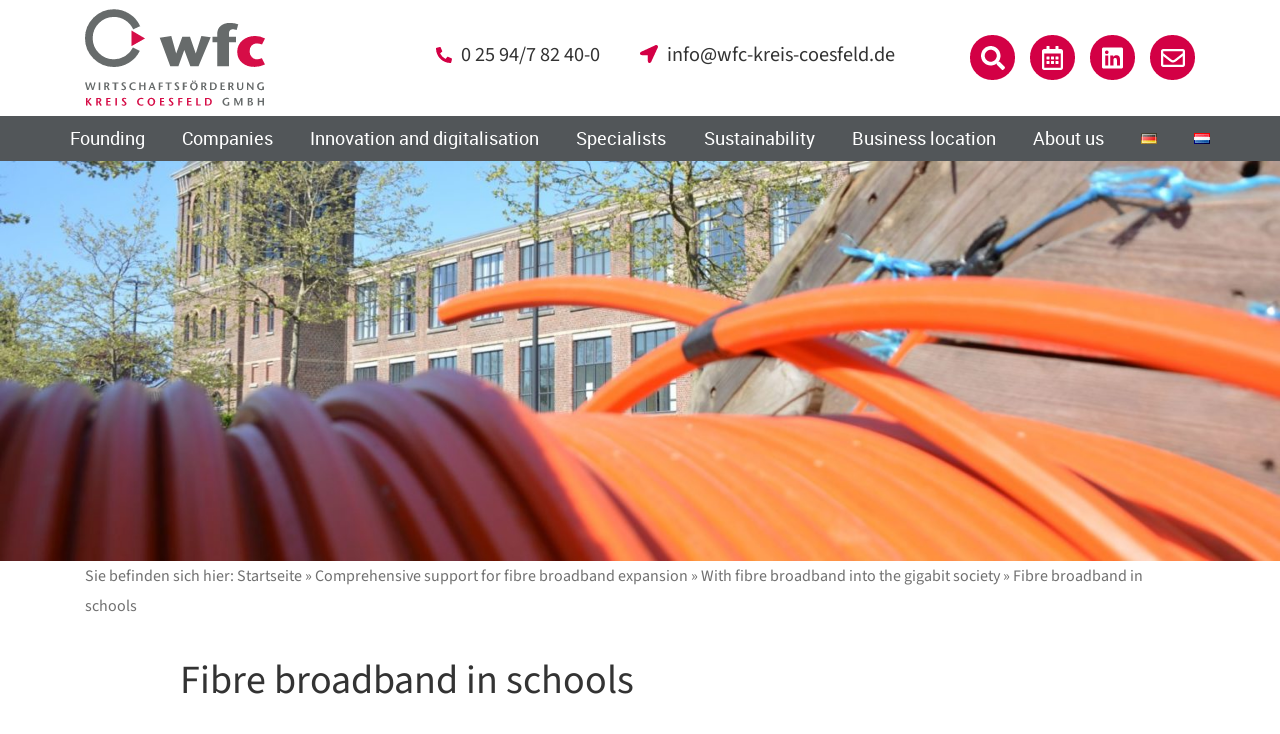

--- FILE ---
content_type: text/html; charset=UTF-8
request_url: https://wfc-kreis-coesfeld.de/en/comprehensive-support-for-fibre-optic-expansion/with-fibre-optics-into-the-gigabit-society/fibre-optics-in-schools/
body_size: 19192
content:
<!DOCTYPE html>
<html lang="en-GB">

<head>
    <meta
        charset="UTF-8">
    <meta name="viewport" content="width=device-width, initial-scale=1">
    <link rel="profile" href="http://gmpg.org/xfn/11">
    <link rel="icon" type="image/png"
        href="https://wfc-kreis-coesfeld.de/wp-content/themes/wfc-kreis-coesfeld/assets/images/favicon.png">
    <link rel="pingback"
        href="https://wfc-kreis-coesfeld.de/xmlrpc.php">
	
	
    <!-- <script src="https://cdnjs.cloudflare.com/ajax/libs/js-cookie/2.2.1/js.cookie.min.js"
        integrity="sha512-Meww2sXqNHxI1+5Dyh/9KAtvI9RZSA4c1K2k5iL02oiPO/RH3Q30L3M1albtqMg50u4gRTYdV4EXOQqXEI336A=="
        crossorigin="anonymous"></script> -->
	<link rel="stylesheet" href="/wp-content/themes/wfc-kreis-coesfeld/assets/css/wfc/fonts.css"/>

	
<!-- Google tag (gtag.js) -->
<script async src="https://www.googletagmanager.com/gtag/js?id=G-G9S428869R">
</script>
<script> window.dataLayer = window.dataLayer || [];
function gtag(){dataLayer.push(arguments);}
gtag('js', new Date()); gtag('config', 'G-G9S428869R');
</script>


	
    <meta name='robots' content='index, follow, max-image-preview:large, max-snippet:-1, max-video-preview:-1' />
	<style>img:is([sizes="auto" i], [sizes^="auto," i]) { contain-intrinsic-size: 3000px 1500px }</style>
	<link rel="alternate" href="https://wfc-kreis-coesfeld.de/digitale-infrastruktur/glasfaser/glasfaser-schulen/" hreflang="de" />
<link rel="alternate" href="https://wfc-kreis-coesfeld.de/en/comprehensive-support-for-fibre-optic-expansion/with-fibre-optics-into-the-gigabit-society/fibre-optics-in-schools/" hreflang="en" />
<link rel="alternate" href="https://wfc-kreis-coesfeld.de/nl/uitgebreide-ondersteuning-voor-glasvezeluitbreiding/met-glasvezel-in-de-gigabitmaatschappij/glasvezel-in-scholen/" hreflang="nl" />

	<!-- This site is optimized with the Yoast SEO plugin v24.8.1 - https://yoast.com/wordpress/plugins/seo/ -->
	<title>Fibre broadband in schools - wfc Wirtschaftsförderung Kreis Coesfeld</title>
	<link rel="canonical" href="https://wfc-kreis-coesfeld.de/en/comprehensive-support-for-fibre-optic-expansion/with-fibre-optics-into-the-gigabit-society/fibre-optics-in-schools/" />
	<meta property="og:locale" content="en_GB" />
	<meta property="og:locale:alternate" content="de_DE" />
	<meta property="og:locale:alternate" content="nl_NL" />
	<meta property="og:type" content="article" />
	<meta property="og:title" content="Fibre broadband in schools - wfc Wirtschaftsförderung Kreis Coesfeld" />
	<meta property="og:description" content="Supporting digital education opportunities In the context of digital education, a fibre broadband connection to the school building is an essential contribution to IT equipment that is conducive to learning. [&hellip;]" />
	<meta property="og:url" content="https://wfc-kreis-coesfeld.de/en/comprehensive-support-for-fibre-optic-expansion/with-fibre-optics-into-the-gigabit-society/fibre-optics-in-schools/" />
	<meta property="og:site_name" content="wfc Wirtschaftsförderung Kreis Coesfeld" />
	<meta property="article:modified_time" content="2024-03-26T16:22:25+00:00" />
	<meta property="og:image" content="https://wfc-kreis-coesfeld.de/wp-content/uploads/2020/05/glasfaser_avd_dülmen.jpg" />
	<meta property="og:image:width" content="1920" />
	<meta property="og:image:height" content="600" />
	<meta property="og:image:type" content="image/jpeg" />
	<meta name="twitter:card" content="summary_large_image" />
	<meta name="twitter:label1" content="Estimated reading time" />
	<meta name="twitter:data1" content="1 minute" />
	<script type="application/ld+json" class="yoast-schema-graph">{"@context":"https://schema.org","@graph":[{"@type":"WebPage","@id":"https://wfc-kreis-coesfeld.de/en/comprehensive-support-for-fibre-optic-expansion/with-fibre-optics-into-the-gigabit-society/fibre-optics-in-schools/","url":"https://wfc-kreis-coesfeld.de/en/comprehensive-support-for-fibre-optic-expansion/with-fibre-optics-into-the-gigabit-society/fibre-optics-in-schools/","name":"Fibre broadband in schools - wfc Wirtschaftsförderung Kreis Coesfeld","isPartOf":{"@id":"https://wfc-kreis-coesfeld.de/en/herzlich-willkommen-english/#website"},"primaryImageOfPage":{"@id":"https://wfc-kreis-coesfeld.de/en/comprehensive-support-for-fibre-optic-expansion/with-fibre-optics-into-the-gigabit-society/fibre-optics-in-schools/#primaryimage"},"image":{"@id":"https://wfc-kreis-coesfeld.de/en/comprehensive-support-for-fibre-optic-expansion/with-fibre-optics-into-the-gigabit-society/fibre-optics-in-schools/#primaryimage"},"thumbnailUrl":"https://wfc-kreis-coesfeld.de/wp-content/uploads/2020/05/glasfaser_avd_dülmen.jpg","datePublished":"2024-03-25T13:32:50+00:00","dateModified":"2024-03-26T16:22:25+00:00","breadcrumb":{"@id":"https://wfc-kreis-coesfeld.de/en/comprehensive-support-for-fibre-optic-expansion/with-fibre-optics-into-the-gigabit-society/fibre-optics-in-schools/#breadcrumb"},"inLanguage":"en-GB","potentialAction":[{"@type":"ReadAction","target":["https://wfc-kreis-coesfeld.de/en/comprehensive-support-for-fibre-optic-expansion/with-fibre-optics-into-the-gigabit-society/fibre-optics-in-schools/"]}]},{"@type":"ImageObject","inLanguage":"en-GB","@id":"https://wfc-kreis-coesfeld.de/en/comprehensive-support-for-fibre-optic-expansion/with-fibre-optics-into-the-gigabit-society/fibre-optics-in-schools/#primaryimage","url":"https://wfc-kreis-coesfeld.de/wp-content/uploads/2020/05/glasfaser_avd_dülmen.jpg","contentUrl":"https://wfc-kreis-coesfeld.de/wp-content/uploads/2020/05/glasfaser_avd_dülmen.jpg","width":1920,"height":600},{"@type":"BreadcrumbList","@id":"https://wfc-kreis-coesfeld.de/en/comprehensive-support-for-fibre-optic-expansion/with-fibre-optics-into-the-gigabit-society/fibre-optics-in-schools/#breadcrumb","itemListElement":[{"@type":"ListItem","position":1,"name":"Startseite","item":"https://wfc-kreis-coesfeld.de/en/herzlich-willkommen-english/"},{"@type":"ListItem","position":2,"name":"Comprehensive support for fibre broadband expansion","item":"https://wfc-kreis-coesfeld.de/en/comprehensive-support-for-fibre-optic-expansion/"},{"@type":"ListItem","position":3,"name":"With fibre broadband into the gigabit society","item":"https://wfc-kreis-coesfeld.de/en/comprehensive-support-for-fibre-optic-expansion/with-fibre-optics-into-the-gigabit-society/"},{"@type":"ListItem","position":4,"name":"Fibre broadband in schools"}]},{"@type":"WebSite","@id":"https://wfc-kreis-coesfeld.de/en/herzlich-willkommen-english/#website","url":"https://wfc-kreis-coesfeld.de/en/herzlich-willkommen-english/","name":"wfc Wirtschaftsförderung Kreis Coesfeld","description":"","potentialAction":[{"@type":"SearchAction","target":{"@type":"EntryPoint","urlTemplate":"https://wfc-kreis-coesfeld.de/en/herzlich-willkommen-english/?s={search_term_string}"},"query-input":{"@type":"PropertyValueSpecification","valueRequired":true,"valueName":"search_term_string"}}],"inLanguage":"en-GB"}]}</script>
	<!-- / Yoast SEO plugin. -->


<link rel="alternate" type="application/rss+xml" title="wfc Wirtschaftsförderung Kreis Coesfeld &raquo; Feed" href="https://wfc-kreis-coesfeld.de/en/feed/" />
<link rel="alternate" type="application/rss+xml" title="wfc Wirtschaftsförderung Kreis Coesfeld &raquo; Comments Feed" href="https://wfc-kreis-coesfeld.de/en/comments/feed/" />
<link rel="alternate" type="text/calendar" title="wfc Wirtschaftsförderung Kreis Coesfeld &raquo; iCal Feed" href="https://wfc-kreis-coesfeld.de/veranstaltungen/?ical=1" />
		<!-- This site uses the Google Analytics by ExactMetrics plugin v8.4.1 - Using Analytics tracking - https://www.exactmetrics.com/ -->
		<!-- Note: ExactMetrics is not currently configured on this site. The site owner needs to authenticate with Google Analytics in the ExactMetrics settings panel. -->
					<!-- No tracking code set -->
				<!-- / Google Analytics by ExactMetrics -->
		<script type="text/javascript">
/* <![CDATA[ */
window._wpemojiSettings = {"baseUrl":"https:\/\/s.w.org\/images\/core\/emoji\/15.0.3\/72x72\/","ext":".png","svgUrl":"https:\/\/s.w.org\/images\/core\/emoji\/15.0.3\/svg\/","svgExt":".svg","source":{"concatemoji":"https:\/\/wfc-kreis-coesfeld.de\/wp-includes\/js\/wp-emoji-release.min.js?ver=6.7.2"}};
/*! This file is auto-generated */
!function(i,n){var o,s,e;function c(e){try{var t={supportTests:e,timestamp:(new Date).valueOf()};sessionStorage.setItem(o,JSON.stringify(t))}catch(e){}}function p(e,t,n){e.clearRect(0,0,e.canvas.width,e.canvas.height),e.fillText(t,0,0);var t=new Uint32Array(e.getImageData(0,0,e.canvas.width,e.canvas.height).data),r=(e.clearRect(0,0,e.canvas.width,e.canvas.height),e.fillText(n,0,0),new Uint32Array(e.getImageData(0,0,e.canvas.width,e.canvas.height).data));return t.every(function(e,t){return e===r[t]})}function u(e,t,n){switch(t){case"flag":return n(e,"\ud83c\udff3\ufe0f\u200d\u26a7\ufe0f","\ud83c\udff3\ufe0f\u200b\u26a7\ufe0f")?!1:!n(e,"\ud83c\uddfa\ud83c\uddf3","\ud83c\uddfa\u200b\ud83c\uddf3")&&!n(e,"\ud83c\udff4\udb40\udc67\udb40\udc62\udb40\udc65\udb40\udc6e\udb40\udc67\udb40\udc7f","\ud83c\udff4\u200b\udb40\udc67\u200b\udb40\udc62\u200b\udb40\udc65\u200b\udb40\udc6e\u200b\udb40\udc67\u200b\udb40\udc7f");case"emoji":return!n(e,"\ud83d\udc26\u200d\u2b1b","\ud83d\udc26\u200b\u2b1b")}return!1}function f(e,t,n){var r="undefined"!=typeof WorkerGlobalScope&&self instanceof WorkerGlobalScope?new OffscreenCanvas(300,150):i.createElement("canvas"),a=r.getContext("2d",{willReadFrequently:!0}),o=(a.textBaseline="top",a.font="600 32px Arial",{});return e.forEach(function(e){o[e]=t(a,e,n)}),o}function t(e){var t=i.createElement("script");t.src=e,t.defer=!0,i.head.appendChild(t)}"undefined"!=typeof Promise&&(o="wpEmojiSettingsSupports",s=["flag","emoji"],n.supports={everything:!0,everythingExceptFlag:!0},e=new Promise(function(e){i.addEventListener("DOMContentLoaded",e,{once:!0})}),new Promise(function(t){var n=function(){try{var e=JSON.parse(sessionStorage.getItem(o));if("object"==typeof e&&"number"==typeof e.timestamp&&(new Date).valueOf()<e.timestamp+604800&&"object"==typeof e.supportTests)return e.supportTests}catch(e){}return null}();if(!n){if("undefined"!=typeof Worker&&"undefined"!=typeof OffscreenCanvas&&"undefined"!=typeof URL&&URL.createObjectURL&&"undefined"!=typeof Blob)try{var e="postMessage("+f.toString()+"("+[JSON.stringify(s),u.toString(),p.toString()].join(",")+"));",r=new Blob([e],{type:"text/javascript"}),a=new Worker(URL.createObjectURL(r),{name:"wpTestEmojiSupports"});return void(a.onmessage=function(e){c(n=e.data),a.terminate(),t(n)})}catch(e){}c(n=f(s,u,p))}t(n)}).then(function(e){for(var t in e)n.supports[t]=e[t],n.supports.everything=n.supports.everything&&n.supports[t],"flag"!==t&&(n.supports.everythingExceptFlag=n.supports.everythingExceptFlag&&n.supports[t]);n.supports.everythingExceptFlag=n.supports.everythingExceptFlag&&!n.supports.flag,n.DOMReady=!1,n.readyCallback=function(){n.DOMReady=!0}}).then(function(){return e}).then(function(){var e;n.supports.everything||(n.readyCallback(),(e=n.source||{}).concatemoji?t(e.concatemoji):e.wpemoji&&e.twemoji&&(t(e.twemoji),t(e.wpemoji)))}))}((window,document),window._wpemojiSettings);
/* ]]> */
</script>
<link rel='stylesheet' id='dashicons-css' href='https://wfc-kreis-coesfeld.de/wp-includes/css/dashicons.min.css?ver=6.7.2' type='text/css' media='all' />
<link rel='stylesheet' id='tec-variables-skeleton-css' href='https://wfc-kreis-coesfeld.de/wp-content/plugins/event-tickets/common/src/resources/css/variables-skeleton.min.css?ver=6.5.5' type='text/css' media='all' />
<link rel='stylesheet' id='tec-variables-full-css' href='https://wfc-kreis-coesfeld.de/wp-content/plugins/event-tickets/common/src/resources/css/variables-full.min.css?ver=6.5.5' type='text/css' media='all' />
<link rel='stylesheet' id='tribe-common-skeleton-style-css' href='https://wfc-kreis-coesfeld.de/wp-content/plugins/event-tickets/common/src/resources/css/common-skeleton.min.css?ver=6.5.5' type='text/css' media='all' />
<link rel='stylesheet' id='tribe-common-full-style-css' href='https://wfc-kreis-coesfeld.de/wp-content/plugins/event-tickets/common/src/resources/css/common-full.min.css?ver=6.5.5' type='text/css' media='all' />
<link rel='stylesheet' id='event-tickets-tickets-css-css' href='https://wfc-kreis-coesfeld.de/wp-content/plugins/event-tickets/src/resources/css/tickets.min.css?ver=5.21.1' type='text/css' media='all' />
<link rel='stylesheet' id='event-tickets-tickets-rsvp-css-css' href='https://wfc-kreis-coesfeld.de/wp-content/plugins/event-tickets/src/resources/css/rsvp-v1.min.css?ver=5.21.1' type='text/css' media='all' />
<style id='wp-emoji-styles-inline-css' type='text/css'>

	img.wp-smiley, img.emoji {
		display: inline !important;
		border: none !important;
		box-shadow: none !important;
		height: 1em !important;
		width: 1em !important;
		margin: 0 0.07em !important;
		vertical-align: -0.1em !important;
		background: none !important;
		padding: 0 !important;
	}
</style>
<link rel='stylesheet' id='wp-block-library-css' href='https://wfc-kreis-coesfeld.de/wp-includes/css/dist/block-library/style.min.css?ver=6.7.2' type='text/css' media='all' />
<style id='classic-theme-styles-inline-css' type='text/css'>
/*! This file is auto-generated */
.wp-block-button__link{color:#fff;background-color:#32373c;border-radius:9999px;box-shadow:none;text-decoration:none;padding:calc(.667em + 2px) calc(1.333em + 2px);font-size:1.125em}.wp-block-file__button{background:#32373c;color:#fff;text-decoration:none}
</style>
<style id='global-styles-inline-css' type='text/css'>
:root{--wp--preset--aspect-ratio--square: 1;--wp--preset--aspect-ratio--4-3: 4/3;--wp--preset--aspect-ratio--3-4: 3/4;--wp--preset--aspect-ratio--3-2: 3/2;--wp--preset--aspect-ratio--2-3: 2/3;--wp--preset--aspect-ratio--16-9: 16/9;--wp--preset--aspect-ratio--9-16: 9/16;--wp--preset--color--black: #000000;--wp--preset--color--cyan-bluish-gray: #abb8c3;--wp--preset--color--white: #ffffff;--wp--preset--color--pale-pink: #f78da7;--wp--preset--color--vivid-red: #cf2e2e;--wp--preset--color--luminous-vivid-orange: #ff6900;--wp--preset--color--luminous-vivid-amber: #fcb900;--wp--preset--color--light-green-cyan: #7bdcb5;--wp--preset--color--vivid-green-cyan: #00d084;--wp--preset--color--pale-cyan-blue: #8ed1fc;--wp--preset--color--vivid-cyan-blue: #0693e3;--wp--preset--color--vivid-purple: #9b51e0;--wp--preset--gradient--vivid-cyan-blue-to-vivid-purple: linear-gradient(135deg,rgba(6,147,227,1) 0%,rgb(155,81,224) 100%);--wp--preset--gradient--light-green-cyan-to-vivid-green-cyan: linear-gradient(135deg,rgb(122,220,180) 0%,rgb(0,208,130) 100%);--wp--preset--gradient--luminous-vivid-amber-to-luminous-vivid-orange: linear-gradient(135deg,rgba(252,185,0,1) 0%,rgba(255,105,0,1) 100%);--wp--preset--gradient--luminous-vivid-orange-to-vivid-red: linear-gradient(135deg,rgba(255,105,0,1) 0%,rgb(207,46,46) 100%);--wp--preset--gradient--very-light-gray-to-cyan-bluish-gray: linear-gradient(135deg,rgb(238,238,238) 0%,rgb(169,184,195) 100%);--wp--preset--gradient--cool-to-warm-spectrum: linear-gradient(135deg,rgb(74,234,220) 0%,rgb(151,120,209) 20%,rgb(207,42,186) 40%,rgb(238,44,130) 60%,rgb(251,105,98) 80%,rgb(254,248,76) 100%);--wp--preset--gradient--blush-light-purple: linear-gradient(135deg,rgb(255,206,236) 0%,rgb(152,150,240) 100%);--wp--preset--gradient--blush-bordeaux: linear-gradient(135deg,rgb(254,205,165) 0%,rgb(254,45,45) 50%,rgb(107,0,62) 100%);--wp--preset--gradient--luminous-dusk: linear-gradient(135deg,rgb(255,203,112) 0%,rgb(199,81,192) 50%,rgb(65,88,208) 100%);--wp--preset--gradient--pale-ocean: linear-gradient(135deg,rgb(255,245,203) 0%,rgb(182,227,212) 50%,rgb(51,167,181) 100%);--wp--preset--gradient--electric-grass: linear-gradient(135deg,rgb(202,248,128) 0%,rgb(113,206,126) 100%);--wp--preset--gradient--midnight: linear-gradient(135deg,rgb(2,3,129) 0%,rgb(40,116,252) 100%);--wp--preset--font-size--small: 13px;--wp--preset--font-size--medium: 20px;--wp--preset--font-size--large: 36px;--wp--preset--font-size--x-large: 42px;--wp--preset--spacing--20: 0.44rem;--wp--preset--spacing--30: 0.67rem;--wp--preset--spacing--40: 1rem;--wp--preset--spacing--50: 1.5rem;--wp--preset--spacing--60: 2.25rem;--wp--preset--spacing--70: 3.38rem;--wp--preset--spacing--80: 5.06rem;--wp--preset--shadow--natural: 6px 6px 9px rgba(0, 0, 0, 0.2);--wp--preset--shadow--deep: 12px 12px 50px rgba(0, 0, 0, 0.4);--wp--preset--shadow--sharp: 6px 6px 0px rgba(0, 0, 0, 0.2);--wp--preset--shadow--outlined: 6px 6px 0px -3px rgba(255, 255, 255, 1), 6px 6px rgba(0, 0, 0, 1);--wp--preset--shadow--crisp: 6px 6px 0px rgba(0, 0, 0, 1);}:where(.is-layout-flex){gap: 0.5em;}:where(.is-layout-grid){gap: 0.5em;}body .is-layout-flex{display: flex;}.is-layout-flex{flex-wrap: wrap;align-items: center;}.is-layout-flex > :is(*, div){margin: 0;}body .is-layout-grid{display: grid;}.is-layout-grid > :is(*, div){margin: 0;}:where(.wp-block-columns.is-layout-flex){gap: 2em;}:where(.wp-block-columns.is-layout-grid){gap: 2em;}:where(.wp-block-post-template.is-layout-flex){gap: 1.25em;}:where(.wp-block-post-template.is-layout-grid){gap: 1.25em;}.has-black-color{color: var(--wp--preset--color--black) !important;}.has-cyan-bluish-gray-color{color: var(--wp--preset--color--cyan-bluish-gray) !important;}.has-white-color{color: var(--wp--preset--color--white) !important;}.has-pale-pink-color{color: var(--wp--preset--color--pale-pink) !important;}.has-vivid-red-color{color: var(--wp--preset--color--vivid-red) !important;}.has-luminous-vivid-orange-color{color: var(--wp--preset--color--luminous-vivid-orange) !important;}.has-luminous-vivid-amber-color{color: var(--wp--preset--color--luminous-vivid-amber) !important;}.has-light-green-cyan-color{color: var(--wp--preset--color--light-green-cyan) !important;}.has-vivid-green-cyan-color{color: var(--wp--preset--color--vivid-green-cyan) !important;}.has-pale-cyan-blue-color{color: var(--wp--preset--color--pale-cyan-blue) !important;}.has-vivid-cyan-blue-color{color: var(--wp--preset--color--vivid-cyan-blue) !important;}.has-vivid-purple-color{color: var(--wp--preset--color--vivid-purple) !important;}.has-black-background-color{background-color: var(--wp--preset--color--black) !important;}.has-cyan-bluish-gray-background-color{background-color: var(--wp--preset--color--cyan-bluish-gray) !important;}.has-white-background-color{background-color: var(--wp--preset--color--white) !important;}.has-pale-pink-background-color{background-color: var(--wp--preset--color--pale-pink) !important;}.has-vivid-red-background-color{background-color: var(--wp--preset--color--vivid-red) !important;}.has-luminous-vivid-orange-background-color{background-color: var(--wp--preset--color--luminous-vivid-orange) !important;}.has-luminous-vivid-amber-background-color{background-color: var(--wp--preset--color--luminous-vivid-amber) !important;}.has-light-green-cyan-background-color{background-color: var(--wp--preset--color--light-green-cyan) !important;}.has-vivid-green-cyan-background-color{background-color: var(--wp--preset--color--vivid-green-cyan) !important;}.has-pale-cyan-blue-background-color{background-color: var(--wp--preset--color--pale-cyan-blue) !important;}.has-vivid-cyan-blue-background-color{background-color: var(--wp--preset--color--vivid-cyan-blue) !important;}.has-vivid-purple-background-color{background-color: var(--wp--preset--color--vivid-purple) !important;}.has-black-border-color{border-color: var(--wp--preset--color--black) !important;}.has-cyan-bluish-gray-border-color{border-color: var(--wp--preset--color--cyan-bluish-gray) !important;}.has-white-border-color{border-color: var(--wp--preset--color--white) !important;}.has-pale-pink-border-color{border-color: var(--wp--preset--color--pale-pink) !important;}.has-vivid-red-border-color{border-color: var(--wp--preset--color--vivid-red) !important;}.has-luminous-vivid-orange-border-color{border-color: var(--wp--preset--color--luminous-vivid-orange) !important;}.has-luminous-vivid-amber-border-color{border-color: var(--wp--preset--color--luminous-vivid-amber) !important;}.has-light-green-cyan-border-color{border-color: var(--wp--preset--color--light-green-cyan) !important;}.has-vivid-green-cyan-border-color{border-color: var(--wp--preset--color--vivid-green-cyan) !important;}.has-pale-cyan-blue-border-color{border-color: var(--wp--preset--color--pale-cyan-blue) !important;}.has-vivid-cyan-blue-border-color{border-color: var(--wp--preset--color--vivid-cyan-blue) !important;}.has-vivid-purple-border-color{border-color: var(--wp--preset--color--vivid-purple) !important;}.has-vivid-cyan-blue-to-vivid-purple-gradient-background{background: var(--wp--preset--gradient--vivid-cyan-blue-to-vivid-purple) !important;}.has-light-green-cyan-to-vivid-green-cyan-gradient-background{background: var(--wp--preset--gradient--light-green-cyan-to-vivid-green-cyan) !important;}.has-luminous-vivid-amber-to-luminous-vivid-orange-gradient-background{background: var(--wp--preset--gradient--luminous-vivid-amber-to-luminous-vivid-orange) !important;}.has-luminous-vivid-orange-to-vivid-red-gradient-background{background: var(--wp--preset--gradient--luminous-vivid-orange-to-vivid-red) !important;}.has-very-light-gray-to-cyan-bluish-gray-gradient-background{background: var(--wp--preset--gradient--very-light-gray-to-cyan-bluish-gray) !important;}.has-cool-to-warm-spectrum-gradient-background{background: var(--wp--preset--gradient--cool-to-warm-spectrum) !important;}.has-blush-light-purple-gradient-background{background: var(--wp--preset--gradient--blush-light-purple) !important;}.has-blush-bordeaux-gradient-background{background: var(--wp--preset--gradient--blush-bordeaux) !important;}.has-luminous-dusk-gradient-background{background: var(--wp--preset--gradient--luminous-dusk) !important;}.has-pale-ocean-gradient-background{background: var(--wp--preset--gradient--pale-ocean) !important;}.has-electric-grass-gradient-background{background: var(--wp--preset--gradient--electric-grass) !important;}.has-midnight-gradient-background{background: var(--wp--preset--gradient--midnight) !important;}.has-small-font-size{font-size: var(--wp--preset--font-size--small) !important;}.has-medium-font-size{font-size: var(--wp--preset--font-size--medium) !important;}.has-large-font-size{font-size: var(--wp--preset--font-size--large) !important;}.has-x-large-font-size{font-size: var(--wp--preset--font-size--x-large) !important;}
:where(.wp-block-post-template.is-layout-flex){gap: 1.25em;}:where(.wp-block-post-template.is-layout-grid){gap: 1.25em;}
:where(.wp-block-columns.is-layout-flex){gap: 2em;}:where(.wp-block-columns.is-layout-grid){gap: 2em;}
:root :where(.wp-block-pullquote){font-size: 1.5em;line-height: 1.6;}
</style>
<link rel='stylesheet' id='pb-accordion-blocks-style-css' href='https://wfc-kreis-coesfeld.de/wp-content/plugins/accordion-blocks/build/index.css?ver=1769907444' type='text/css' media='all' />
<link rel='stylesheet' id='chained-css-css' href='https://wfc-kreis-coesfeld.de/wp-content/plugins/chained-quiz/css/main.css?ver=6.7.2' type='text/css' media='all' />
<link rel='stylesheet' id='contact-form-7-css' href='https://wfc-kreis-coesfeld.de/wp-content/plugins/contact-form-7/includes/css/styles.css?ver=6.0.6' type='text/css' media='all' />
<link rel='stylesheet' id='style_cpta_front-css' href='https://wfc-kreis-coesfeld.de/wp-content/plugins/custom-post-type-pdf-attachment/css/style_front.css?ver=6.7.2' type='text/css' media='all' />
<link rel='stylesheet' id='rtec_styles-css' href='https://wfc-kreis-coesfeld.de/wp-content/plugins/registrations-for-the-events-calendar-pro/css/rtec-styles.css?ver=2.28.3' type='text/css' media='all' />
<link rel='stylesheet' id='responsive-lightbox-nivo_lightbox-css-css' href='https://wfc-kreis-coesfeld.de/wp-content/plugins/responsive-lightbox-lite/assets/nivo-lightbox/nivo-lightbox.css?ver=6.7.2' type='text/css' media='all' />
<link rel='stylesheet' id='responsive-lightbox-nivo_lightbox-css-d-css' href='https://wfc-kreis-coesfeld.de/wp-content/plugins/responsive-lightbox-lite/assets/nivo-lightbox/themes/default/default.css?ver=6.7.2' type='text/css' media='all' />
<link rel='stylesheet' id='wp-downloadmanager-css' href='https://wfc-kreis-coesfeld.de/wp-content/plugins/wp-downloadmanager/download-css.css?ver=1.68.10' type='text/css' media='all' />
<link rel='stylesheet' id='wfc_css-css' href='https://wfc-kreis-coesfeld.de/wp-content/themes/wfc-kreis-coesfeld/dist/main.min.css?ver=1.0.0' type='text/css' media='' />
<link rel='stylesheet' id='event-tickets-rsvp-css' href='https://wfc-kreis-coesfeld.de/wp-content/plugins/event-tickets/src/resources/css/rsvp.min.css?ver=5.21.1' type='text/css' media='all' />
<link rel='stylesheet' id='shiftnav-css' href='https://wfc-kreis-coesfeld.de/wp-content/plugins/shiftnav-pro/pro/assets/css/shiftnav.min.css?ver=1.8' type='text/css' media='all' />
<link rel='stylesheet' id='frs-css-css' href='https://wfc-kreis-coesfeld.de/wp-content/plugins/fluid-responsive-slideshow/css/frs.css?ver=2.2.9' type='text/css' media='all' />
<link rel='stylesheet' id='frs-position-css' href='https://wfc-kreis-coesfeld.de/wp-content/plugins/fluid-responsive-slideshow/css/frs-position.css?ver=2.2.9' type='text/css' media='all' />
<link rel='stylesheet' id='shiftnav-font-awesome-css' href='https://wfc-kreis-coesfeld.de/wp-content/plugins/shiftnav-pro/assets/css/fontawesome/css/font-awesome.min.css?ver=1.8' type='text/css' media='all' />
<link rel='stylesheet' id='shiftnav-light-css' href='https://wfc-kreis-coesfeld.de/wp-content/plugins/shiftnav-pro/assets/css/skins/light.css?ver=1.8' type='text/css' media='all' />
<script type="text/javascript" src="https://wfc-kreis-coesfeld.de/wp-includes/js/jquery/jquery.min.js?ver=3.7.1" id="jquery-core-js"></script>
<script type="text/javascript" src="https://wfc-kreis-coesfeld.de/wp-includes/js/jquery/jquery-migrate.min.js?ver=3.4.1" id="jquery-migrate-js"></script>
<script type="text/javascript" src="https://wfc-kreis-coesfeld.de/wp-content/plugins/fluid-responsive-slideshow/js/frs.js?ver=2.2.9" id="fluid-responsive-slideshow-js"></script>
<script type="text/javascript" src="https://wfc-kreis-coesfeld.de/wp-content/plugins/fluid-responsive-slideshow/js/jquery.touchSwipe.min.js?ver=6.7.2" id="touchSwipe_js-js"></script>
<script type="text/javascript" src="https://wfc-kreis-coesfeld.de/wp-content/plugins/fluid-responsive-slideshow/js/imagesloaded.min.js?ver=2.2.9" id="images-loaded-js"></script>
<script type="text/javascript" id="chained-common-js-extra">
/* <![CDATA[ */
var chained_i18n = {"please_answer":"Please answer the question","please_provide_email":"Please provide valid email address","complete_text_captcha":"You need to answer the verification question","dont_autoscroll":"0"};
/* ]]> */
</script>
<script type="text/javascript" src="https://wfc-kreis-coesfeld.de/wp-content/plugins/chained-quiz/js/common.js?ver=0.9.1" id="chained-common-js"></script>
<script type="text/javascript" src="https://wfc-kreis-coesfeld.de/wp-content/plugins/responsive-lightbox-lite/assets/nivo-lightbox/nivo-lightbox.min.js?ver=6.7.2" id="responsive-lightbox-nivo_lightbox-js"></script>
<script type="text/javascript" id="responsive-lightbox-lite-script-js-extra">
/* <![CDATA[ */
var rllArgs = {"script":"nivo_lightbox","selector":"lightbox","custom_events":""};
/* ]]> */
</script>
<script type="text/javascript" src="https://wfc-kreis-coesfeld.de/wp-content/plugins/responsive-lightbox-lite/assets/inc/script.js?ver=6.7.2" id="responsive-lightbox-lite-script-js"></script>
<link rel="https://api.w.org/" href="https://wfc-kreis-coesfeld.de/wp-json/" /><link rel="alternate" title="JSON" type="application/json" href="https://wfc-kreis-coesfeld.de/wp-json/wp/v2/pages/17059" /><link rel="EditURI" type="application/rsd+xml" title="RSD" href="https://wfc-kreis-coesfeld.de/xmlrpc.php?rsd" />
<meta name="generator" content="WordPress 6.7.2" />
<link rel='shortlink' href='https://wfc-kreis-coesfeld.de/?p=17059' />
<link rel="alternate" title="oEmbed (JSON)" type="application/json+oembed" href="https://wfc-kreis-coesfeld.de/wp-json/oembed/1.0/embed?url=https%3A%2F%2Fwfc-kreis-coesfeld.de%2Fen%2Fcomprehensive-support-for-fibre-optic-expansion%2Fwith-fibre-optics-into-the-gigabit-society%2Ffibre-optics-in-schools%2F" />
<link rel="alternate" title="oEmbed (XML)" type="text/xml+oembed" href="https://wfc-kreis-coesfeld.de/wp-json/oembed/1.0/embed?url=https%3A%2F%2Fwfc-kreis-coesfeld.de%2Fen%2Fcomprehensive-support-for-fibre-optic-expansion%2Fwith-fibre-optics-into-the-gigabit-society%2Ffibre-optics-in-schools%2F&#038;format=xml" />
<!-- Start Vote! -->
       <script src="https://cloud.ccm19.de/app.js?apiKey=98a9e0446cc53400320529828f19e3822f291f53a9ee576a&amp;domain=68f1e5c07b280bfdd508c4a2" referrerpolicy="origin"></script>
<!-- End Vote! --><!-- Registrations For the Events Calendar CSS -->
<style type='text/css'>
#rtec {
    width: 100%;
    max-width:100%;
    display: flex;
    align-items:center;
}

#rtec .rtec-register-button {
    display: inline-block;
    font-family: "Roboto", sans-serif;
    color: #d30045;
    text-align: center;
    border-width: 1px;
    border-radius: 9999px;
    border-color: #d30045;
    padding: 0 25px;
    font-weight: 300;
    font-size: 18px;
    line-height: 30px;
    margin: 0 auto;
}
#rtec .rtec-form-wrapper {
    background: #eaeaea;
}
#rtec input[type="submit"], #rtec .rtec-form-buttons button {
    padding: 0 25px;
}
.rtec-mvt-wrapper {
    background-color: #fff;
    border-width: 1px;
    border-color: #d30045;
}
.rtec-modal .rtec-after-submission-wrap { 
    margin: 50px;
}
.rtec-unregister-link {
    margin-bottom: 0;
}
</style>

		<!-- ShiftNav CSS
	================================================================ -->
		<style type="text/css" id="shiftnav-dynamic-css">
				@media only screen and (min-width:1140px){ #shiftnav-toggle-main, .shiftnav-toggle-mobile{ display:none; } .shiftnav-wrap { padding-top:0 !important; } }
	@media only screen and (max-width:1139px){ .nav-primary{ display:none !important; } }

/** ShiftNav Custom Menu Styles (Customizer) **/
/* togglebar */
#shiftnav-toggle-main { background:#525659; }
/* shiftnav-main */
.shiftnav.shiftnav-shiftnav-main { background:#ffffff; }
.shiftnav.shiftnav-shiftnav-main ul.shiftnav-menu li.menu-item.shiftnav-active > .shiftnav-target, .shiftnav.shiftnav-shiftnav-main ul.shiftnav-menu li.menu-item.shiftnav-in-transition > .shiftnav-target, .shiftnav.shiftnav-shiftnav-main ul.shiftnav-menu.shiftnav-active-on-hover li.menu-item > .shiftnav-target:hover, .shiftnav.shiftnav-shiftnav-main ul.shiftnav-menu.shiftnav-active-highlight li.menu-item > .shiftnav-target:active { background:#eaeaea; }
.shiftnav.shiftnav-shiftnav-main ul.shiftnav-menu li.menu-item.current-menu-item > .shiftnav-target, .shiftnav.shiftnav-shiftnav-main ul.shiftnav-menu li.menu-item ul.sub-menu .current-menu-item > .shiftnav-target, .shiftnav.shiftnav-shiftnav-main ul.shiftnav-menu > li.shiftnav-sub-accordion.current-menu-ancestor > .shiftnav-target, .shiftnav.shiftnav-shiftnav-main ul.shiftnav-menu > li.shiftnav-sub-shift.current-menu-ancestor > .shiftnav-target { background:#eaeaea; }
.shiftnav.shiftnav-shiftnav-main ul.shiftnav-menu li.menu-item.shiftnav-highlight > .shiftnav-target, .shiftnav.shiftnav-shiftnav-main ul.shiftnav-menu li.menu-item ul.sub-menu .shiftnav-highlight > .shiftnav-target { background:#eaeaea; }
.shiftnav.shiftnav-shiftnav-main ul.shiftnav-menu li.menu-item > .shiftnav-target, .shiftnav.shiftnav-shiftnav-main ul.shiftnav-menu li.menu-item > .shiftnav-submenu-activation { border:none; }
.shiftnav.shiftnav-shiftnav-main ul.shiftnav-menu li.menu-item > .shiftnav-target { text-shadow:none; }
.shiftnav.shiftnav-shiftnav-main ul.shiftnav-menu li.menu-item > .shiftnav-submenu-activation { background:#ffffff; color:#eaeaea; }
.shiftnav.shiftnav-shiftnav-main ul.shiftnav-menu li.shiftnav-retract .shiftnav-target { background:#eaeaea; }
.shiftnav.shiftnav-shiftnav-main ul.shiftnav-menu ul.sub-menu { background:#ffffff; }
.shiftnav.shiftnav-shiftnav-main ul.shiftnav-menu ul.sub-menu li.menu-item > .shiftnav-target { background:#ffffff; }


/** ShiftNav Custom Tweaks (General Settings) **/
ul.sub-menu{posititon: absolute;}
/* Status: Loaded from Transient */
		</style>
		<!-- end ShiftNav CSS -->

	<script type="text/javascript">
(function(url){
	if(/(?:Chrome\/26\.0\.1410\.63 Safari\/537\.31|WordfenceTestMonBot)/.test(navigator.userAgent)){ return; }
	var addEvent = function(evt, handler) {
		if (window.addEventListener) {
			document.addEventListener(evt, handler, false);
		} else if (window.attachEvent) {
			document.attachEvent('on' + evt, handler);
		}
	};
	var removeEvent = function(evt, handler) {
		if (window.removeEventListener) {
			document.removeEventListener(evt, handler, false);
		} else if (window.detachEvent) {
			document.detachEvent('on' + evt, handler);
		}
	};
	var evts = 'contextmenu dblclick drag dragend dragenter dragleave dragover dragstart drop keydown keypress keyup mousedown mousemove mouseout mouseover mouseup mousewheel scroll'.split(' ');
	var logHuman = function() {
		if (window.wfLogHumanRan) { return; }
		window.wfLogHumanRan = true;
		var wfscr = document.createElement('script');
		wfscr.type = 'text/javascript';
		wfscr.async = true;
		wfscr.src = url + '&r=' + Math.random();
		(document.getElementsByTagName('head')[0]||document.getElementsByTagName('body')[0]).appendChild(wfscr);
		for (var i = 0; i < evts.length; i++) {
			removeEvent(evts[i], logHuman);
		}
	};
	for (var i = 0; i < evts.length; i++) {
		addEvent(evts[i], logHuman);
	}
})('//wfc-kreis-coesfeld.de/?wordfence_lh=1&hid=286A57BD50739AF5E83D4F2E975D3F35');
</script><meta name="et-api-version" content="v1"><meta name="et-api-origin" content="https://wfc-kreis-coesfeld.de"><link rel="https://theeventscalendar.com/" href="https://wfc-kreis-coesfeld.de/wp-json/tribe/tickets/v1/" /><meta name="tec-api-version" content="v1"><meta name="tec-api-origin" content="https://wfc-kreis-coesfeld.de"><link rel="alternate" href="https://wfc-kreis-coesfeld.de/wp-json/tribe/events/v1/" /><link rel="icon" href="https://wfc-kreis-coesfeld.de/wp-content/uploads/2020/08/cropped-wfc-icon-32x32.jpg" sizes="32x32" />
<link rel="icon" href="https://wfc-kreis-coesfeld.de/wp-content/uploads/2020/08/cropped-wfc-icon-192x192.jpg" sizes="192x192" />
<link rel="apple-touch-icon" href="https://wfc-kreis-coesfeld.de/wp-content/uploads/2020/08/cropped-wfc-icon-180x180.jpg" />
<meta name="msapplication-TileImage" content="https://wfc-kreis-coesfeld.de/wp-content/uploads/2020/08/cropped-wfc-icon-270x270.jpg" />
		<style type="text/css" id="wp-custom-css">
			.chained-quiz-action > input {
	padding: 0 25px;
	font-weight: 300;
	font-size: 18px;
	line-height: 30px;
	font-family: "Roboto", sans-serif;
	width: auto;
}

.wpcf7-form-control.wpcf7-checkbox > .wpcf7-list-item,
.wpcf7-form-control.wpcf7-radio > .wpcf7-list-item{
	margin:0;
	width:100%;
}

.wpcf7-acceptance > span {
    margin: 0;
}

.c-accordion__title{
	position:relative;
}

.tribe-events-content a,.tribe-events-content a:active, .tribe-events-content a:focus, .tribe-events-content a:hover{
	border:none;
}

abbr[title]{
	text-decoration:none;
}

.wfc-footer-posts-all{
	margin-bottom:20px;	
}

.rtec-outer-wrap rtec-js-placement,
.tribe-events-cal-links{
	display:none;
}

.tribe-events .tribe-events-calendar-list__event-featured-image-wrapper{
	display:none;
}

#wfc-popup{
	right: -300px;
}
#wfc-popup .wfc-popup-info{
	-webkit-transition: all 1s;
	transition: all 1s;
	left: -55px;
}

#wfc-popup .wfc-popup-info.show{
	left: 15px;
}
#menu-footer {
  height: 150px;
}
#menu-footer li {
  font-size: 19px;
}

.single-tribe_events .tribe-events-c-subscribe-dropdown__container, .tribe-events .tribe-events-c-subscribe-dropdown__container{
	display:none;
}

.rtec-outer-wrap.rtec-js-placement{
	order: 4 !important;
	margin-bottom: 1em;
}

.rtec-mvt-wrapper .rtec-mvt-label{
	color: #333;
}


.nav-primary ul li:hover > .sub-menu {
  display: block;
}

.nav-primary ul li {
  padding: 0 15px;
}

.nav-primary .sub-menu .current-menu-item,
.nav-primary .sub-menu .current-menu-ancestor {
  background: #333333;
}

.nav-primary li a {
  @apply text-white;
  line-height: 45px;
  font-size: 18px;
  font-family: "Roboto";
  display: block;
  white-space: nowrap;
}

.sub-menu {
  display: none;
  background-color: #525659;
  position: absolute;
  left: 0;
  top: 45px;
  z-index: 9999;
}

#menu-primary .sub-menu > li {
  border-top: 1px solid #bbbbbb;
  min-width: 200px;
}

.nav-primary li:hover {
  background: #333333;
}

#menu-primary .sub-menu li a {
  @apply text-white;
  line-height: 45px;
  font-size: 18px;
  font-family: "Roboto";
  display: block;
  white-space: nowrap;
}

#menu-primary li a img{
	max-width: initial;
}

.sub-menu .sub-menu {
  left: 100%;
  top: -1px;
}

.sub-menu .menu-item-has-children::after {
  font-family: "Font Awesome 5 Free";
  font-weight: 900;
  content: "\f054";
  display: inline-block;
  position: absolute;
  right: 5px;
  color: #fff;
  top: 0;
  font-size: 16px;
}

span.shiftnav-submenu-activation {
  display: flex !important;
  align-items: center !important;
}

.menu-item.current-menu-item.menu-item-has-children.shiftnav-sub-shift
  > span.shiftnav-submenu-activation {
  background: #eaeaea !important;
  color: #fff !important;
}

.shiftnav.shiftnav-shiftnav-main
  ul.shiftnav-menu
  li.menu-item.shiftnav-active
  > .shiftnav-target,
.shiftnav.shiftnav-shiftnav-main
  ul.shiftnav-menu
  li.menu-item.shiftnav-in-transition
  > .shiftnav-target,
.shiftnav.shiftnav-shiftnav-main
  ul.shiftnav-menu.shiftnav-active-on-hover
  li.menu-item
  > .shiftnav-target:hover,
.shiftnav.shiftnav-shiftnav-main
  ul.shiftnav-menu.shiftnav-active-highlight
  li.menu-item
  > .shiftnav-target:active {
  background: #eaeaea !important;
}
.shadow-cards{
	box-shadow: 0px 3px 6px rgba(0,0,0,0.16);
		-webkit-box-shadow:0px 3px 6px rgba(0, 0, 0, 0.16);
}
.wfc-events img{
	height:200px;
}
.wfc-events-title{
	margin-bottom:10px;
	margin-left:15px;
}
.wfc-newstitle, .wc-events-title{
	z-index:3;
}
.left-0{
	left:0;
}
.bottom-0{
	bottom:0;
}
.wfc-events-title span:first-child{
	font-size:26px;
	line-height:20px;
}
.font-semibold{
	font-weight:600;
}
.shadow-events{
	text-shadow:0px 2px 4px rgba(0, 0, 0, 0.7);
}
.wfc-events-title span:last-child{
	font-size:18px;
	line-height:20px;
}
.uppercase{
	text-transform:uppercase;
}
.bg-linear-gradient{
    width: 100%;
    height: 50%;
    bottom: 0;
    position: absolute;
    background: -webkit-gradient(linear, left top, left bottom, from(rgba(0, 0, 0, 0)), to(#525659));
    background: linear-gradient(rgba(0, 0, 0, 0) 0%, #525659 100%);
}
.wfc-news img{
	height:240px;
}
.wfc-news-title p{
	font-size: 17px;
    font-weight: 500;
    line-height: 28px;
}
.truncate-2lines{
	overflow: hidden;
    text-overflow: ellipsis;
    display: -webkit-box;
    -webkit-box-orient: vertical;
    -webkit-line-clamp: 2;
}

p > a{
	text-decoration: underline;
}

.wfc-kacheln {
  margin-top: 40px;
}
.wfc-kacheln h2 {
  margin-bottom: 40px;
}
.wfc-kacheln a {
  font-size: 25px;
  font-weight: 300;
  line-height: 35px;
  color: #333333;
}
.wfc-contact.sm\:bg-gray-100.flex.flex-no-wrap.w-full.overflow-hidden{
	background-color: #eaeaea;
}
.truncate {
    overflow: hidden;
    text-overflow: ellipsis;
    white-space: nowrap;
}
.bg-gray-100 {
    background-color: #eaeaea;
}
.wfc-kacheln a {
    font-size: 25px;
    font-weight: 300;
    line-height: 35px;
    color: #333333;
}
.font-roboto {
    font-family: "Roboto", sans-serif;
}
.truncate {
    overflow: hidden;
    text-overflow: ellipsis;
    white-space: nowrap;
}
.px-15px {
    padding-left: 15px;
    padding-right: 15px;
}
.py-6 {
    padding-top: 1.5rem;
    padding-bottom: 1.5rem;
}
.block {
    display: block;
}
.bg-gray-100 {
    background-color: #eaeaea;
}
.xl:w-1/3{
	width: 33.33333%;
}
.wfc-kacheln .parent-page {
	width:33.333333%;
}
input, textarea, select {
    line-height: 1.5;
    width: 100%;
    padding-top: 0.75rem;
    padding-bottom: 0.75rem;
    padding-left: 1rem;
    padding-right: 1rem;
    margin-bottom: 0.5rem;
    font-size: 1rem;
    border: 1px solid rgba(0, 0, 0, 0.05);
    background-color: #f9f9f9;
}

.wfc-sponsoren{
	flex-wrap: wrap;
    flex-direction: row;
}

.wfc-sponsor {
    padding: 10px;
    width: 130px;
		height: 130px;
    margin-bottom: 15px
}

.list-no-bullets {
	margin: 0 !important;
}
.list-no-bullets li {
	list-style: none;
	background-color: #fff;
}
.list-no-bullets li h2 {
	margin-top: 0;
}

.wfc-social-media-icons > a{
	background-color: #d30045;
}
		</style>
		    <noscript><img height="1" width="1" style="display:none"
            src="https://www.facebook.com/tr?id=1730681546945495&ev=PageView&noscript=1" /></noscript>
    <link rel="stylesheet" vote-href="//cdn.jsdelivr.net/npm/slick-carousel@1.8.1/slick/slick.css" type="text/plain"
        vote-type="text/css" vote-category='3' />
</head>

<body class="page-template-default page page-id-17059 page-child parent-pageid-17041 tribe-no-js tec-no-tickets-on-recurring tec-no-rsvp-on-recurring singular tribe-theme-wfc-kreis-coesfeld" itemscope
    itemtype="https://schema.org/WebPage">

    
    <!-- <header class="header"> -->
    <div class="container mx-auto">
        <div class="wfc-header flex flex-wrap items-center justify-center px-15px sm:px-0">
            <div class="h-full sm:flex-1 mr-15px sm:mr-0 xl:px-0">
                <a
                    href="https://wfc-kreis-coesfeld.de/en/herzlich-willkommen-english/"><img
                        src="https://wfc-kreis-coesfeld.de/wp-content/themes/wfc-kreis-coesfeld/assets/images/svg/wfc-logo.svg"
                        rel="home" class="h-full" style="width:180px;" /></a>
            </div>
            <div class="flex py-15px">
                <a href="tel:+492594782400"
                    class="wfc-header-tel leading-loose text-lg font-light text-gray-400 hidden lg:block">
                    <i class="fas fa-phone-alt text-primary text-sm mr-2"></i>0 25 94/7 82 40-0
                </a>
                <a href="mailto:info@wfc-kreis-coesfeld.de"
                    class="wfc-header-email leading-loose text-lg font-light text-gray-400 hidden lg:block">
                    <i class="fa fa-location-arrow text-primary text-base mr-2"></i>info@wfc-kreis-coesfeld.de
                </a>
                <a href="/suche"
                    class="rounded-full ml-0 bg-primary text-white h-45px w-45px flex justify-center items-center">
                    <i class="fas fa-search text-24px"></i>
                </a>
                <a href="/veranstaltungen"
                    class="rounded-full bg-primary text-white h-45px w-45px flex justify-center items-center ml-15px">
                    <i class="far fa-calendar-alt text-24px"></i>
                </a>
                <a href="https://www.linkedin.com/company/wfc-kreis-coesfeld"
                    class="rounded-full bg-primary text-white h-45px w-45px flex justify-center items-center ml-15px"
                    target="_blank">
                    <i class="fab fa-linkedin text-24px"></i>
                </a>
				  <a href="https://www.wirtschaft-aktuell.de/newsletter/anmeldung?type=modal" target="_blank"
                    class="rounded-full bg-primary text-white h-45px w-45px flex justify-center items-center ml-15px"
                    target="_blank">
                    <i class="far fa-envelope text-24px"></i>
                </a>
            </div>
        </div>
    </div>
    <div class="bg-gray-300 sticky z-50 top-0">
        <div class="container mx-auto text-white">
            <!-- <a href="https://wfc-kreis-coesfeld.de/en/herzlich-willkommen-english/"
            class="pl-15px xl:hidden"><img
                src="https://wfc-kreis-coesfeld.de/wp-content/themes/wfc-kreis-coesfeld/assets/images/svg/wfc-logo.svg"
                rel="home" class="h-full" style="width:50px" /></a> -->
            <div>
                <nav class="nav-primary ml-auto hidden xl:block"><ul id="menu-englisch" class="list-none p-0 m-0 items-center flex justify-between h-45px -m-15px"><li id="menu-item-16847" class="menu-item menu-item-type-post_type menu-item-object-page menu-item-has-children menu-item-16847 leading-base2 text-lg font-light relative"><a href="https://wfc-kreis-coesfeld.de/en/a-successful-start-in-the-district-of-coesfeld/">Founding</a>
<ul class="sub-menu">
	<li id="menu-item-16862" class="menu-item menu-item-type-post_type menu-item-object-page menu-item-has-children menu-item-16862 leading-base2 text-lg font-light relative"><a href="https://wfc-kreis-coesfeld.de/en/a-successful-start-in-the-district-of-coesfeld/on-the-right-track/">Counselling</a>
	<ul class="sub-menu">
		<li id="menu-item-16849" class="menu-item menu-item-type-post_type menu-item-object-page menu-item-16849 leading-base2 text-lg font-light relative"><a href="https://wfc-kreis-coesfeld.de/en/a-successful-start-in-the-district-of-coesfeld/on-the-right-track/carefully-researched-well-planned/">Individual counselling</a></li>
		<li id="menu-item-16850" class="menu-item menu-item-type-post_type menu-item-object-page menu-item-16850 leading-base2 text-lg font-light relative"><a href="https://wfc-kreis-coesfeld.de/en/a-successful-start-in-the-district-of-coesfeld/on-the-right-track/developing-ideas-together/">Founding circle</a></li>
		<li id="menu-item-16848" class="menu-item menu-item-type-post_type menu-item-object-page menu-item-16848 leading-base2 text-lg font-light relative"><a href="https://wfc-kreis-coesfeld.de/en/a-successful-start-in-the-district-of-coesfeld/on-the-right-track/1200-euros-per-month-for-innovative-ideas/">Start-up grant NRW</a></li>
		<li id="menu-item-16863" class="menu-item menu-item-type-post_type menu-item-object-page menu-item-16863 leading-base2 text-lg font-light relative"><a href="https://wfc-kreis-coesfeld.de/en/a-successful-start-in-the-district-of-coesfeld/on-the-right-track/take-over-a-company/">Take over a company</a></li>
	</ul>
</li>
</ul>
</li>
<li id="menu-item-16853" class="menu-item menu-item-type-post_type menu-item-object-page menu-item-has-children menu-item-16853 leading-base2 text-lg font-light relative"><a href="https://wfc-kreis-coesfeld.de/en/overcoming-challenges-together/">Companies</a>
<ul class="sub-menu">
	<li id="menu-item-16854" class="menu-item menu-item-type-post_type menu-item-object-page menu-item-has-children menu-item-16854 leading-base2 text-lg font-light relative"><a href="https://wfc-kreis-coesfeld.de/en/overcoming-challenges-together/your-success-is-our-goal/">Counselling</a>
	<ul class="sub-menu">
		<li id="menu-item-16855" class="menu-item menu-item-type-post_type menu-item-object-page menu-item-16855 leading-base2 text-lg font-light relative"><a href="https://wfc-kreis-coesfeld.de/en/overcoming-challenges-together/your-success-is-our-goal/seize-opportunities-secure-funding/">Subsidy and credit counselling</a></li>
		<li id="menu-item-16856" class="menu-item menu-item-type-post_type menu-item-object-page menu-item-16856 leading-base2 text-lg font-light relative"><a href="https://wfc-kreis-coesfeld.de/en/overcoming-challenges-together/your-success-is-our-goal/in-good-hands/">Securing succession</a></li>
	</ul>
</li>
	<li id="menu-item-16865" class="menu-item menu-item-type-post_type menu-item-object-page menu-item-has-children menu-item-16865 leading-base2 text-lg font-light relative"><a href="https://wfc-kreis-coesfeld.de/en/overcoming-challenges-together/together-strong/">Networks</a>
	<ul class="sub-menu">
		<li id="menu-item-16851" class="menu-item menu-item-type-post_type menu-item-object-page menu-item-16851 leading-base2 text-lg font-light relative"><a href="https://wfc-kreis-coesfeld.de/en/overcoming-challenges-together/together-strong/awakening-enthusiasm-for-science/">zdi-network</a></li>
		<li id="menu-item-16857" class="menu-item menu-item-type-post_type menu-item-object-page menu-item-16857 leading-base2 text-lg font-light relative"><a href="https://wfc-kreis-coesfeld.de/en/overcoming-challenges-together/together-strong/women-who-support-and-advance-each-other/">Women entrepreneurs network</a></li>
	</ul>
</li>
</ul>
</li>
<li id="menu-item-16858" class="menu-item menu-item-type-post_type menu-item-object-page menu-item-has-children menu-item-16858 leading-base2 text-lg font-light relative"><a href="https://wfc-kreis-coesfeld.de/en/market-success-with-innovation-and-digitalisation/">Innovation and digitalisation</a>
<ul class="sub-menu">
	<li id="menu-item-16852" class="menu-item menu-item-type-post_type menu-item-object-page menu-item-16852 leading-base2 text-lg font-light relative"><a href="https://wfc-kreis-coesfeld.de/en/market-success-with-innovation-and-digitalisation/dare-to-try-new-things-find-solutions/">Counselling</a></li>
	<li id="menu-item-16860" class="menu-item menu-item-type-post_type menu-item-object-page menu-item-16860 leading-base2 text-lg font-light relative"><a href="https://wfc-kreis-coesfeld.de/en/market-success-with-innovation-and-digitalisation/mobile-and-flexible-work/">Coworking</a></li>
</ul>
</li>
<li id="menu-item-16861" class="menu-item menu-item-type-post_type menu-item-object-page menu-item-has-children menu-item-16861 leading-base2 text-lg font-light relative"><a href="https://wfc-kreis-coesfeld.de/en/searching-finding-supporting-promoting-and-appreciating/">Specialists</a>
<ul class="sub-menu">
	<li id="menu-item-16864" class="menu-item menu-item-type-post_type menu-item-object-page menu-item-has-children menu-item-16864 leading-base2 text-lg font-light relative"><a href="https://wfc-kreis-coesfeld.de/en/searching-finding-supporting-promoting-and-appreciating/score-points-with-skilled-workers/">Counselling</a>
	<ul class="sub-menu">
		<li id="menu-item-16846" class="menu-item menu-item-type-post_type menu-item-object-page menu-item-16846 leading-base2 text-lg font-light relative"><a href="https://wfc-kreis-coesfeld.de/en/searching-finding-supporting-promoting-and-appreciating/score-points-with-skilled-workers/for-a-good-work-care-balance/">Work-care balance</a></li>
		<li id="menu-item-16845" class="menu-item menu-item-type-post_type menu-item-object-page menu-item-16845 leading-base2 text-lg font-light relative"><a href="https://wfc-kreis-coesfeld.de/en/searching-finding-supporting-promoting-and-appreciating/score-points-with-skilled-workers/fit-in-daily-life-and-at-work/">Health management</a></li>
	</ul>
</li>
	<li id="menu-item-16844" class="menu-item menu-item-type-post_type menu-item-object-page menu-item-16844 leading-base2 text-lg font-light relative"><a href="https://wfc-kreis-coesfeld.de/en/searching-finding-supporting-promoting-and-appreciating/good-ideas-from-hr-work-recommended-for-imitation/">#make it easy</a></li>
	<li id="menu-item-16843" class="menu-item menu-item-type-post_type menu-item-object-page menu-item-has-children menu-item-16843 leading-base2 text-lg font-light relative"><a href="https://wfc-kreis-coesfeld.de/en/searching-finding-supporting-promoting-and-appreciating/together-strong/">Co-operation projects and Networks</a>
	<ul class="sub-menu">
		<li id="menu-item-16842" class="menu-item menu-item-type-post_type menu-item-object-page menu-item-16842 leading-base2 text-lg font-light relative"><a href="https://wfc-kreis-coesfeld.de/en/overcoming-challenges-together/together-strong/fit-and-stress-free-at-work-and-in-daily-life/">HealthyWork | JobHealth</a></li>
		<li id="menu-item-16841" class="menu-item menu-item-type-post_type menu-item-object-page menu-item-16841 leading-base2 text-lg font-light relative"><a href="https://wfc-kreis-coesfeld.de/en/searching-finding-supporting-promoting-and-appreciating/together-strong/work-and-live-where-the-good-life-is/">onboarding@münsterland</a></li>
	</ul>
</li>
</ul>
</li>
<li id="menu-item-17104" class="menu-item menu-item-type-post_type menu-item-object-page menu-item-has-children menu-item-17104 leading-base2 text-lg font-light relative"><a href="https://wfc-kreis-coesfeld.de/en/successful-sustainable-management/">Sustainability</a>
<ul class="sub-menu">
	<li id="menu-item-17105" class="menu-item menu-item-type-post_type menu-item-object-page menu-item-has-children menu-item-17105 leading-base2 text-lg font-light relative"><a href="https://wfc-kreis-coesfeld.de/en/successful-sustainable-management/designing-sustainable-business-models/">Designing sustainable business models</a>
	<ul class="sub-menu">
		<li id="menu-item-17106" class="menu-item menu-item-type-post_type menu-item-object-page menu-item-17106 leading-base2 text-lg font-light relative"><a href="https://wfc-kreis-coesfeld.de/en/successful-sustainable-management/hydrogen-as-an-alternative-to-fossil-fuels/">Hydrogen</a></li>
	</ul>
</li>
	<li id="menu-item-17107" class="menu-item menu-item-type-post_type menu-item-object-page menu-item-has-children menu-item-17107 leading-base2 text-lg font-light relative"><a href="https://wfc-kreis-coesfeld.de/en/successful-sustainable-management/operational-mobility/">Operational mobility</a>
	<ul class="sub-menu">
		<li id="menu-item-17108" class="menu-item menu-item-type-post_type menu-item-object-page menu-item-17108 leading-base2 text-lg font-light relative"><a href="https://wfc-kreis-coesfeld.de/en/successful-sustainable-management/operational-mobility/electromobility/">Electromobility</a></li>
	</ul>
</li>
	<li id="menu-item-17109" class="menu-item menu-item-type-post_type menu-item-object-page menu-item-has-children menu-item-17109 leading-base2 text-lg font-light relative"><a href="https://wfc-kreis-coesfeld.de/en/successful-sustainable-management/together-strong/">Together strong</a>
	<ul class="sub-menu">
		<li id="menu-item-17112" class="menu-item menu-item-type-post_type menu-item-object-page menu-item-17112 leading-base2 text-lg font-light relative"><a href="https://wfc-kreis-coesfeld.de/en/strengthening-the-transfer-between-science-and-industry/">INW Coesfeld</a></li>
		<li id="menu-item-17113" class="menu-item menu-item-type-post_type menu-item-object-page menu-item-17113 leading-base2 text-lg font-light relative"><a href="https://wfc-kreis-coesfeld.de/en/successful-sustainable-management/together-strong/protecting-the-climate-and-saving-energy-with-integrated-concepts/">Coesfeld District ClimatePact</a></li>
	</ul>
</li>
</ul>
</li>
<li id="menu-item-17114" class="menu-item menu-item-type-post_type menu-item-object-page current-menu-ancestor current_page_ancestor menu-item-has-children menu-item-17114 leading-base2 text-lg font-light relative"><a href="https://wfc-kreis-coesfeld.de/en/young-dynamic-strong-the-coesfeld-district-as-a-business-location/">Business location</a>
<ul class="sub-menu">
	<li id="menu-item-17115" class="menu-item menu-item-type-post_type menu-item-object-page current-page-ancestor current-menu-ancestor current_page_ancestor menu-item-has-children menu-item-17115 leading-base2 text-lg font-light relative"><a href="https://wfc-kreis-coesfeld.de/en/comprehensive-support-for-fibre-optic-expansion/">Digital infrastructure</a>
	<ul class="sub-menu">
		<li id="menu-item-17116" class="menu-item menu-item-type-post_type menu-item-object-page current-page-ancestor current-menu-ancestor current-menu-parent current-page-parent current_page_parent current_page_ancestor menu-item-has-children menu-item-17116 leading-base2 text-lg font-light relative"><a href="https://wfc-kreis-coesfeld.de/en/comprehensive-support-for-fibre-optic-expansion/with-fibre-optics-into-the-gigabit-society/">Fibre broadband</a>
		<ul class="sub-menu">
			<li id="menu-item-17117" class="menu-item menu-item-type-post_type menu-item-object-page menu-item-17117 leading-base2 text-lg font-light relative"><a href="https://wfc-kreis-coesfeld.de/en/comprehensive-support-for-fibre-optic-expansion/with-fibre-optics-into-the-gigabit-society/glass-fibre-in-the-interior-areas/">Interior areas</a></li>
			<li id="menu-item-17118" class="menu-item menu-item-type-post_type menu-item-object-page menu-item-17118 leading-base2 text-lg font-light relative"><a href="https://wfc-kreis-coesfeld.de/en/comprehensive-support-for-fibre-optic-expansion/with-fibre-optics-into-the-gigabit-society/glass-fibre-in-outdoor-areas/">Outdoor areas</a></li>
			<li id="menu-item-17119" class="menu-item menu-item-type-post_type menu-item-object-page menu-item-17119 leading-base2 text-lg font-light relative"><a href="https://wfc-kreis-coesfeld.de/en/comprehensive-support-for-fibre-optic-expansion/with-fibre-optics-into-the-gigabit-society/fibre-optics-in-business-parks/">Business parks</a></li>
			<li id="menu-item-17120" class="menu-item menu-item-type-post_type menu-item-object-page current-menu-item page_item page-item-17059 current_page_item menu-item-17120 leading-base2 text-lg font-light relative"><a href="https://wfc-kreis-coesfeld.de/en/comprehensive-support-for-fibre-optic-expansion/with-fibre-optics-into-the-gigabit-society/fibre-optics-in-schools/" aria-current="page">Schools</a></li>
		</ul>
</li>
		<li id="menu-item-17121" class="menu-item menu-item-type-post_type menu-item-object-page menu-item-has-children menu-item-17121 leading-base2 text-lg font-light relative"><a href="https://wfc-kreis-coesfeld.de/en/comprehensive-support-for-fibre-optic-expansion/high-mobile-network-coverage/">Mobile communications</a>
		<ul class="sub-menu">
			<li id="menu-item-17122" class="menu-item menu-item-type-post_type menu-item-object-page menu-item-17122 leading-base2 text-lg font-light relative"><a href="https://wfc-kreis-coesfeld.de/nl/uitgebreide-ondersteuning-voor-glasvezeluitbreiding/hoge-mobiele-netwerkdekking/always-available/">Supply situation</a></li>
			<li id="menu-item-17123" class="menu-item menu-item-type-post_type menu-item-object-page menu-item-17123 leading-base2 text-lg font-light relative"><a href="https://wfc-kreis-coesfeld.de/en/closing-mobile-radio-gaps-with-the-help-of-the-coesfeld-model/">Coesfeld model</a></li>
		</ul>
</li>
	</ul>
</li>
	<li id="menu-item-17124" class="menu-item menu-item-type-post_type menu-item-object-page menu-item-17124 leading-base2 text-lg font-light relative"><a href="https://wfc-kreis-coesfeld.de/en/living-and-working-in-the-coesfeld-district/">Living and working in the Coesfeld district</a></li>
	<li id="menu-item-17125" class="menu-item menu-item-type-post_type menu-item-object-page menu-item-17125 leading-base2 text-lg font-light relative"><a href="https://wfc-kreis-coesfeld.de/en/young-dynamic-strong-the-coesfeld-district-as-a-business-location/the-best-conditions-for-sustainable-business/">Sustainable business</a></li>
</ul>
</li>
<li id="menu-item-17128" class="menu-item menu-item-type-post_type menu-item-object-page menu-item-has-children menu-item-17128 leading-base2 text-lg font-light relative"><a href="https://wfc-kreis-coesfeld.de/en/about-us/">About us</a>
<ul class="sub-menu">
	<li id="menu-item-17134" class="menu-item menu-item-type-post_type menu-item-object-page menu-item-17134 leading-base2 text-lg font-light relative"><a href="https://wfc-kreis-coesfeld.de/en/about-us/our-team/">Our team</a></li>
	<li id="menu-item-17126" class="menu-item menu-item-type-post_type menu-item-object-page menu-item-17126 leading-base2 text-lg font-light relative"><a href="https://wfc-kreis-coesfeld.de/en/about-us/our-profile/">Our profile</a></li>
	<li id="menu-item-17127" class="menu-item menu-item-type-post_type menu-item-object-page menu-item-17127 leading-base2 text-lg font-light relative"><a href="https://wfc-kreis-coesfeld.de/en/about-us/our-values/">Our values</a></li>
</ul>
</li>
<li id="menu-item-16867-de" class="lang-item lang-item-228 lang-item-de lang-item-first menu-item menu-item-type-custom menu-item-object-custom menu-item-16867-de leading-base2 text-lg font-light relative"><a href="https://wfc-kreis-coesfeld.de/digitale-infrastruktur/glasfaser/glasfaser-schulen/" hreflang="de-DE" lang="de-DE"><img src="[data-uri]" alt="Deutsch" width="16" height="11" style="width: 16px; height: 11px;" /></a></li>
<li id="menu-item-16867-nl" class="lang-item lang-item-235 lang-item-nl menu-item menu-item-type-custom menu-item-object-custom menu-item-16867-nl leading-base2 text-lg font-light relative"><a href="https://wfc-kreis-coesfeld.de/nl/uitgebreide-ondersteuning-voor-glasvezeluitbreiding/met-glasvezel-in-de-gigabitmaatschappij/glasvezel-in-scholen/" hreflang="nl-NL" lang="nl-NL"><img src="[data-uri]" alt="Nederlands" width="16" height="11" style="width: 16px; height: 11px;" /></a></li>
</ul></nav>            </div>
            <div class="w-full text-right xl:hidden">
                <a  class="shiftnav-toggle shiftnav-toggle-shiftnav-main shiftnav-toggle-button xl:hidden" tabindex="0" 	data-shiftnav-target="shiftnav-main" 	><i class="fa fa-bars"></i> </a>            </div>
        </div>
    </div>
    <div class="wfc-header-image">
        <img width="1920" height="600" src="https://wfc-kreis-coesfeld.de/wp-content/uploads/2020/05/glasfaser_avd_dülmen.jpg" class="header-image wp-post-image" alt="" decoding="async" fetchpriority="high" srcset="https://wfc-kreis-coesfeld.de/wp-content/uploads/2020/05/glasfaser_avd_dülmen.jpg 1920w, https://wfc-kreis-coesfeld.de/wp-content/uploads/2020/05/glasfaser_avd_dülmen-300x94.jpg 300w, https://wfc-kreis-coesfeld.de/wp-content/uploads/2020/05/glasfaser_avd_dülmen-1024x320.jpg 1024w, https://wfc-kreis-coesfeld.de/wp-content/uploads/2020/05/glasfaser_avd_dülmen-150x47.jpg 150w, https://wfc-kreis-coesfeld.de/wp-content/uploads/2020/05/glasfaser_avd_dülmen-768x240.jpg 768w, https://wfc-kreis-coesfeld.de/wp-content/uploads/2020/05/glasfaser_avd_dülmen-1536x480.jpg 1536w" sizes="(max-width: 1920px) 100vw, 1920px" />    </div>
    <!-- <div class="menu-item">
            <button class="toggle highlight">Menu</button>
        </div> -->
    <!-- </header> -->

    
    <main class="lg:mb-75px"><article class="post-17059 page type-page status-publish has-post-thumbnail hentry" itemscope
    itemtype="https://schema.org/CreativeWork">
    <div class="flex flex-wrap container mx-auto">
        <div class="w-full px-15px">
            <div class="breadcrumb text-base leading-base font-light">Sie befinden sich hier: <span><span><a href="https://wfc-kreis-coesfeld.de/en/herzlich-willkommen-english/">Startseite</a></span> » <span><a href="https://wfc-kreis-coesfeld.de/en/comprehensive-support-for-fibre-optic-expansion/">Comprehensive support for fibre broadband expansion</a></span> » <span><a href="https://wfc-kreis-coesfeld.de/en/comprehensive-support-for-fibre-optic-expansion/with-fibre-optics-into-the-gigabit-society/">With fibre broadband into the gigabit society</a></span> » <span class="breadcrumb_last" aria-current="page">Fibre broadband in schools</span></span></div>        </div>
        <div class="w-full md:w-10/12 mx-auto px-15px" style="padding-bottom:40px;">
            <h1>Fibre broadband in schools            </h1>
            <div class="article">
                
<h2 class="wp-block-heading">Supporting digital education opportunities</h2>



<p>In the context of digital education, a fibre broadband connection to the school building is an essential contribution to IT equipment that is conducive to learning. In the district of Coesfeld, almost all of the 80 or so school locations are already connected to fibre broadband, and all of the remaining ones are planned. Together with the Coesfeld Media Centre, wfc is supporting the public and private school authorities in implementing the objective: fibre broadband to the school building.</p>
            </div>
            <div>
                            </div>
        </div>
    </div>
</article>

<section class="wfc-kacheln flex flex-wrap container mx-auto">
    <div class="w-full">
        <h2 class="text-center"> Our further topics        </h2>
        <div class="flex flex-wrap mx-auto carousel">
            <div id="parent-17048" class="parent-page w-full xl:w-1/3 px-15px pb-30px">
    <div>
                <img class="object-cover w-full" src="https://wfc-kreis-coesfeld.de/wp-content/uploads/2020/07/Breitband_Innenbereich-2.jpg"
            alt="Interior area">
                <a href="https://wfc-kreis-coesfeld.de/en/comprehensive-support-for-fibre-optic-expansion/with-fibre-optics-into-the-gigabit-society/glass-fibre-in-the-interior-areas/" title="Interior area"
            class="bg-gray-100 px-15px py-6 truncate block font-roboto">Interior area</a>
    </div>
</div><div id="parent-17050" class="parent-page w-full xl:w-1/3 px-15px pb-30px">
    <div>
                <img class="object-cover w-full" src="https://wfc-kreis-coesfeld.de/wp-content/uploads/2020/07/Glasfaser_Außenbereich.jpg"
            alt="Outside area">
                <a href="https://wfc-kreis-coesfeld.de/en/comprehensive-support-for-fibre-optic-expansion/with-fibre-optics-into-the-gigabit-society/glass-fibre-in-outdoor-areas/" title="Outside area"
            class="bg-gray-100 px-15px py-6 truncate block font-roboto">Outside area</a>
    </div>
</div><div id="parent-17056" class="parent-page w-full xl:w-1/3 px-15px pb-30px">
    <div>
                <img class="object-cover w-full" src="https://wfc-kreis-coesfeld.de/wp-content/uploads/2020/05/glasfaser_wfc_Shooting2019-0696.jpg"
            alt="Business parks">
                <a href="https://wfc-kreis-coesfeld.de/en/comprehensive-support-for-fibre-optic-expansion/with-fibre-optics-into-the-gigabit-society/fibre-optics-in-business-parks/" title="Business parks"
            class="bg-gray-100 px-15px py-6 truncate block font-roboto">Business parks</a>
    </div>
</div>        </div>
    </div>
</section>

<section class="flex flex-wrap container mx-auto wfc-contacts">
    <div class="w-full px-15px pb-15px">
                <span class="wfc-contacts-title font-roboto">Ihr Ansprechpartner</span>
            </div>
    <div class="w-full flex flex-wrap px-15px">
        <div class="wfc-contact sm:bg-gray-100 flex flex-no-wrap w-full overflow-hidden">
        <img class="object-cover w-full"
        src="https://wfc-kreis-coesfeld.de/wp-content/uploads/2015/10/Juergen-Gruener_-Foto-wfc-Marion-Grube_schnitt.jpg"
        alt="Dr. Jürgen Grüner">
        <div class="wfc-contact-info flex-1 p-4">
        <ul>
            <li>
                <span class="wfc-contact-info-title font-roboto font-light">
                    Dr. Jürgen Grüner                </span>
            </li>
            <li class="mb-2">
                <span class="wfc-contact-info-position wfc-contact-meta font-light">
                    Geschäftsführer                </span>
            </li>
                        <li class="flex flex-no-wrap items-start mb-1">
                <span
                    class="wfc-contact-info-icons rounded-full bg-primary bg-gemeinde text-white flex justify-center items-center mr-2 mt-2">
                    <i class="fas fa-phone-alt"></i>
                </span>
                <a href="tel:0 25 94. 7 82 40-0"
                    class="text-gray-400 wfc-contact-meta font-light">0 25 94. 7 82 40-0</a>
            </li>
                                    <li class="flex flex-no-wrap items-start">
                <span
                    class="wfc-contact-info-icons rounded-full bg-primary bg-gemeinde text-white flex justify-center items-center mr-2 mt-2">
                    <i class="far fa-envelope"></i>
                </span>
                <a href="mailto:juergen.gruener@wfc-kreis-coesfeld.de"
                    class="w-full text-gray-400 wfc-contact-meta font-light">juergen.gruener@wfc-kreis-coesfeld.de</a>
            </li>
                    </ul>
    </div>
</div>    </div>
</section>
</main>
<div class="wfc-footer-events bg-gray-100">
    <div class="container mx-auto">
        <div class="flex justify-center">
            <h2 class="text-center">Termine und Veranstaltungen</h2>
        </div>
        <div class="flex flex-wrap mx-auto carousel">
            <div class="w-full sm:w-1/2 lg:w-1/3 px-15px pb-30px">
<div class="wfc-events shadow-cards">
    <div class="relative overflow-hidden">
        <a href="https://wfc-kreis-coesfeld.de/veranstaltung/infoveranstaltung-basiswissen-fuer-existenzgruendende-luedinghausen-3/">
            
            <img class="relative w-full object-cover"
                src="https://wfc-kreis-coesfeld.de/wp-content/uploads/2020/03/Basiswissen-für-Existenzgründer_196-3.jpg"
                alt="Infoveranstaltung: Basiswissen für Existenzgründende in Lüdinghausen">
                        <div class="bg-linear-gradient"></div>
        </a>
        <div class="wfc-events-title absolute bottom-0 left-0 text-white">
            <span class="shadow-events font-semibold">04</span>
            <span class="shadow-events
                font-light uppercase">February 2026</span>
        </div>
    </div>
    <div class="wfc-events-content bg-white p-15px">
        <a href="https://wfc-kreis-coesfeld.de/veranstaltung/infoveranstaltung-basiswissen-fuer-existenzgruendende-luedinghausen-3/">
            <p class="font-roboto leading-base p-0 m-0 truncate-2lines">Infoveranstaltung: Basiswissen für Existenzgründende in Lüdinghausen |
                mehr
                &raquo;
            </p>
        </a>
    </div>
</div></div><div class="w-full sm:w-1/2 lg:w-1/3 px-15px pb-30px">
<div class="wfc-events shadow-cards">
    <div class="relative overflow-hidden">
        <a href="https://wfc-kreis-coesfeld.de/veranstaltung/fokus-innovation-innovation-steuern/">
            
            <img class="relative w-full object-cover"
                src="https://wfc-kreis-coesfeld.de/wp-content/uploads/2026/01/Header-wfc-HP.jpg"
                alt="Fokus Innovation: Innovation steuern – Produktentwicklung im digitalen Zeitalter">
                        <div class="bg-linear-gradient"></div>
        </a>
        <div class="wfc-events-title absolute bottom-0 left-0 text-white">
            <span class="shadow-events font-semibold">05</span>
            <span class="shadow-events
                font-light uppercase">February 2026</span>
        </div>
    </div>
    <div class="wfc-events-content bg-white p-15px">
        <a href="https://wfc-kreis-coesfeld.de/veranstaltung/fokus-innovation-innovation-steuern/">
            <p class="font-roboto leading-base p-0 m-0 truncate-2lines">Fokus Innovation: Innovation steuern – Produktentwicklung im digitalen Zeitalter |
                mehr
                &raquo;
            </p>
        </a>
    </div>
</div></div><div class="w-full sm:w-1/2 lg:w-1/3 px-15px pb-30px">
<div class="wfc-events shadow-cards">
    <div class="relative overflow-hidden">
        <a href="https://wfc-kreis-coesfeld.de/veranstaltung/recht-einfach-noxtua/">
            
            <img class="relative w-full object-cover"
                src="https://wfc-kreis-coesfeld.de/wp-content/uploads/2023/10/Vorlage-Headerfoto-Hompage32.jpg"
                alt="Recht.Einfach: Noxtua – Künstliche Intelligenz in der Rechtsanwendung">
                        <div class="bg-linear-gradient"></div>
        </a>
        <div class="wfc-events-title absolute bottom-0 left-0 text-white">
            <span class="shadow-events font-semibold">06</span>
            <span class="shadow-events
                font-light uppercase">February 2026</span>
        </div>
    </div>
    <div class="wfc-events-content bg-white p-15px">
        <a href="https://wfc-kreis-coesfeld.de/veranstaltung/recht-einfach-noxtua/">
            <p class="font-roboto leading-base p-0 m-0 truncate-2lines">Recht.Einfach: Noxtua – Künstliche Intelligenz in der Rechtsanwendung |
                mehr
                &raquo;
            </p>
        </a>
    </div>
</div></div><div class="w-full sm:w-1/2 lg:w-1/3 px-15px pb-30px">
<div class="wfc-events shadow-cards">
    <div class="relative overflow-hidden">
        <a href="https://wfc-kreis-coesfeld.de/veranstaltung/fokus-innovation-innovative-prototypen/">
            
            <img class="relative w-full object-cover"
                src="https://wfc-kreis-coesfeld.de/wp-content/uploads/2026/01/Header-wfc-HP.jpg"
                alt="Fokus Innovation: Von der Problemstellung zum innovativen Prototypen">
                        <div class="bg-linear-gradient"></div>
        </a>
        <div class="wfc-events-title absolute bottom-0 left-0 text-white">
            <span class="shadow-events font-semibold">11</span>
            <span class="shadow-events
                font-light uppercase">February 2026</span>
        </div>
    </div>
    <div class="wfc-events-content bg-white p-15px">
        <a href="https://wfc-kreis-coesfeld.de/veranstaltung/fokus-innovation-innovative-prototypen/">
            <p class="font-roboto leading-base p-0 m-0 truncate-2lines">Fokus Innovation: Von der Problemstellung zum innovativen Prototypen |
                mehr
                &raquo;
            </p>
        </a>
    </div>
</div></div><div class="w-full sm:w-1/2 lg:w-1/3 px-15px pb-30px">
<div class="wfc-events shadow-cards">
    <div class="relative overflow-hidden">
        <a href="https://wfc-kreis-coesfeld.de/veranstaltung/inqa-coaching/">
            
            <img class="relative w-full object-cover"
                src="https://wfc-kreis-coesfeld.de/wp-content/uploads/2025/12/Header-wfc-HP-39.jpg"
                alt="Online-Impuls: INQA-Coaching unterstützt Unternehmen beim digitalen Wandel">
                        <div class="bg-linear-gradient"></div>
        </a>
        <div class="wfc-events-title absolute bottom-0 left-0 text-white">
            <span class="shadow-events font-semibold">17</span>
            <span class="shadow-events
                font-light uppercase">February 2026</span>
        </div>
    </div>
    <div class="wfc-events-content bg-white p-15px">
        <a href="https://wfc-kreis-coesfeld.de/veranstaltung/inqa-coaching/">
            <p class="font-roboto leading-base p-0 m-0 truncate-2lines">Online-Impuls: INQA-Coaching unterstützt Unternehmen beim digitalen Wandel |
                mehr
                &raquo;
            </p>
        </a>
    </div>
</div></div><div class="w-full sm:w-1/2 lg:w-1/3 px-15px pb-30px">
<div class="wfc-events shadow-cards">
    <div class="relative overflow-hidden">
        <a href="https://wfc-kreis-coesfeld.de/veranstaltung/fokus-innovation-mega-trends-verstehen/">
            
            <img class="relative w-full object-cover"
                src="https://wfc-kreis-coesfeld.de/wp-content/uploads/2026/01/Header-wfc-HP.jpg"
                alt="Fokus Innovation: Mega-Trends verstehen – Das Geschäftsmodell von morgen">
                        <div class="bg-linear-gradient"></div>
        </a>
        <div class="wfc-events-title absolute bottom-0 left-0 text-white">
            <span class="shadow-events font-semibold">18</span>
            <span class="shadow-events
                font-light uppercase">February 2026</span>
        </div>
    </div>
    <div class="wfc-events-content bg-white p-15px">
        <a href="https://wfc-kreis-coesfeld.de/veranstaltung/fokus-innovation-mega-trends-verstehen/">
            <p class="font-roboto leading-base p-0 m-0 truncate-2lines">Fokus Innovation: Mega-Trends verstehen – Das Geschäftsmodell von morgen |
                mehr
                &raquo;
            </p>
        </a>
    </div>
</div></div>        </div>
        <div class="flex justify-center">
            <a href="/veranstaltungen/"
                class="wfc-footer-events-all font-roboto rounded-full bg-white px-15px text-primary mt-2 mx-15px text-center">Zu
                den n&auml;chsten
                Veranstaltungen und Terminen
                &raquo;</a>
        </div>
    </div>
</div>
<div class="wfc-footer-posts bg-white">
    <div class="container mx-auto">
        <div class="flex justify-center">
            <h2 class="text-center">Nachrichten</h2>
        </div>
        <div class="flex flex-wrap mx-auto carousel">
                    </div>
        <div class="flex justify-center">
            <a href="/nachrichten"
                class="wfc-footer-posts-all font-roboto rounded-full bg-white text-primary mt-2 border border-primary mx-15px text-center">Zu
                allen
                Nachrichten
                &raquo;</a>
        </div>
    </div>
</div>
<div class="wfc-footer-sponsoren bg-gray-100">
    <div class="container mx-auto">
                <div class="flex justify-center">
            <h2 class="text-center">Unsere Sponsoren            </h2>
        </div>
        <div class="flex mx-auto wfc-sponsoren slick-carousel">
            <a href="https://www.sparkasse-westmuensterland.de/de/home.html"
    target="_blank"
    class="wfc-sponsor w-full w-1/6 bg-white border border-gray-200 mx-15px flex justify-center items-center">
    <img class="object-contain "
        src="https://wfc-kreis-coesfeld.de/wp-content/uploads/2020/04/spkwml_rot_cmyk-e1597391718316.jpg">
</a>
<a href="https://www.vr-bank-westmuensterland.de/startseite.html"
    target="_blank"
    class="wfc-sponsor w-full w-1/6 bg-white border border-gray-200 mx-15px flex justify-center items-center">
    <img class="object-contain "
        src="https://wfc-kreis-coesfeld.de/wp-content/uploads/2024/08/Logo-Volksbank-Westmuensterland-2-zeilig-png.png">
</a>
<a href="https://www.ernstings-family.de"
    target="_blank"
    class="wfc-sponsor w-full w-1/6 bg-white border border-gray-200 mx-15px flex justify-center items-center">
    <img class="object-contain "
        src="https://wfc-kreis-coesfeld.de/wp-content/uploads/2020/04/081001-EF-Logo-4c-e1597392608968.jpg">
</a>
<a href="https://geodis.com/de/"
    target="_blank"
    class="wfc-sponsor w-full w-1/6 bg-white border border-gray-200 mx-15px flex justify-center items-center">
    <img class="object-contain "
        src="https://wfc-kreis-coesfeld.de/wp-content/uploads/2020/04/Geodis-e1597391826159.jpg">
</a>
<a href="https://www.metrica.de/de/"
    target="_blank"
    class="wfc-sponsor w-full w-1/6 bg-white border border-gray-200 mx-15px flex justify-center items-center">
    <img class="object-contain "
        src="https://wfc-kreis-coesfeld.de/wp-content/uploads/2020/04/metrica_Logo_positiv.jpg">
</a>
<a href="https://www.jwo.com/"
    target="_blank"
    class="wfc-sponsor w-full w-1/6 bg-white border border-gray-200 mx-15px flex justify-center items-center">
    <img class="object-contain "
        src="https://wfc-kreis-coesfeld.de/wp-content/uploads/2024/08/Logo-JWO-4c.png">
</a>
<a href="https://www.ziel-gmbh.com/"
    target="_blank"
    class="wfc-sponsor w-full w-1/6 bg-white border border-gray-200 mx-15px flex justify-center items-center">
    <img class="object-contain "
        src="https://wfc-kreis-coesfeld.de/wp-content/uploads/2020/04/Ziel.jpg">
</a>
<a href="https://www.caplast.de/"
    target="_blank"
    class="wfc-sponsor w-full w-1/6 bg-white border border-gray-200 mx-15px flex justify-center items-center">
    <img class="object-contain "
        src="https://wfc-kreis-coesfeld.de/wp-content/uploads/2020/04/CaPlast.jpg">
</a>
<a href="https://www.hagemeister.de/de/klinker-ziegel-backstein"
    target="_blank"
    class="wfc-sponsor w-full w-1/6 bg-white border border-gray-200 mx-15px flex justify-center items-center">
    <img class="object-contain "
        src="https://wfc-kreis-coesfeld.de/wp-content/uploads/2022/09/Hagemeister_Signet_sRGB.jpg">
</a>
<a href="https://www.heuer-loebel.de/"
    target="_blank"
    class="wfc-sponsor w-full w-1/6 bg-white border border-gray-200 mx-15px flex justify-center items-center">
    <img class="object-contain "
        src="https://wfc-kreis-coesfeld.de/wp-content/uploads/2020/04/hul_2009-logo-mitschriftzug.jpg">
</a>
<a href="https://www.hkconsulting.de/"
    target="_blank"
    class="wfc-sponsor w-full w-1/6 bg-white border border-gray-200 mx-15px flex justify-center items-center">
    <img class="object-contain "
        src="https://wfc-kreis-coesfeld.de/wp-content/uploads/2020/04/HK-Consulting.png">
</a>
<a href="https://kirchhoff-muenster.de/"
    target="_blank"
    class="wfc-sponsor w-full w-1/6 bg-white border border-gray-200 mx-15px flex justify-center items-center">
    <img class="object-contain "
        src="https://wfc-kreis-coesfeld.de/wp-content/uploads/2020/04/Logo-Kirchhoff.jpg">
</a>
<a href="http://www.druckhaus-duelmen.de/"
    target="_blank"
    class="wfc-sponsor w-full w-1/6 bg-white border border-gray-200 mx-15px flex justify-center items-center">
    <img class="object-contain "
        src="https://wfc-kreis-coesfeld.de/wp-content/uploads/2020/04/Logo-Druckhaus-Duelmen.jpg">
</a>
<a href="https://www.quinting.com/"
    target="_blank"
    class="wfc-sponsor w-full w-1/6 bg-white border border-gray-200 mx-15px flex justify-center items-center">
    <img class="object-contain "
        src="https://wfc-kreis-coesfeld.de/wp-content/uploads/2020/04/Quinting_Logo_CMYK.png">
</a>
<a href="https://www.stf-gruppe.de/"
    target="_blank"
    class="wfc-sponsor w-full w-1/6 bg-white border border-gray-200 mx-15px flex justify-center items-center">
    <img class="object-contain "
        src="https://wfc-kreis-coesfeld.de/wp-content/uploads/2020/04/STF_Gruppe_dick_rgb.jpg">
</a>
<a href="https://venneker-gruppe.de/de/"
    target="_blank"
    class="wfc-sponsor w-full w-1/6 bg-white border border-gray-200 mx-15px flex justify-center items-center">
    <img class="object-contain "
        src="https://wfc-kreis-coesfeld.de/wp-content/uploads/2020/04/Venneker-Gruppe-Logo.png">
</a>
<a href="https://www.langguth.com/"
    target="_blank"
    class="wfc-sponsor w-full w-1/6 bg-white border border-gray-200 mx-15px flex justify-center items-center">
    <img class="object-contain "
        src="https://wfc-kreis-coesfeld.de/wp-content/uploads/2020/04/Langguth-e1597392430630.jpg">
</a>
<a href="https://weslink.de/"
    target="_blank"
    class="wfc-sponsor w-full w-1/6 bg-white border border-gray-200 mx-15px flex justify-center items-center">
    <img class="object-contain "
        src="https://wfc-kreis-coesfeld.de/wp-content/uploads/2020/04/weslink-gmbh_full_1561733383.jpg">
</a>
<a href="https://humberg-baumschutz.de/"
    target="_blank"
    class="wfc-sponsor w-full w-1/6 bg-white border border-gray-200 mx-15px flex justify-center items-center">
    <img class="object-contain "
        src="https://wfc-kreis-coesfeld.de/wp-content/uploads/2020/04/Humberg-e1705588740786.jpg">
</a>
<a href="https://niehues.com/"
    target="_blank"
    class="wfc-sponsor w-full w-1/6 bg-white border border-gray-200 mx-15px flex justify-center items-center">
    <img class="object-contain "
        src="https://wfc-kreis-coesfeld.de/wp-content/uploads/2020/04/Logo_Niehues_web.jpg">
</a>
        </div>
            </div>
</div>
<footer class="bg-gray-100 overflow-hidden">
    <div class="container mx-auto py-30px">
        <div class="flex flex-wrap mx-auto">
            <div class="wfc-footer-info w-full lg:w-4/12 px-15px pb-15px lg:pb-0">
                <ul>
                    <li>
                        <h2 class="font-roboto">
                            wfc Wirtschaftsförderung <br />Kreis Coesfeld GmbH
                        </h2>
                    </li>
					<li>
						<span class="font-roboto" style="font-size: 15px;line-height: 150%;display: block;margin-bottom: 25px;">Ein Unternehmen des Kreises Coesfeld, der Städte und Gemeinden und der Sparkasse Westmünsterland</span>
					</li>
                    <li><span class="font-roboto">Fehrbelliner Platz 11 |
                            48249
                            Dülmen</span>
                    </li>
                    <li>
                        <a href="tel:02594782400" class="text-primary font-roboto">
                            <i class="fas fa-phone-alt text-primary mr-13px"></i>
                            0 25 94/7 82 40-0
                        </a>
                    </li>
                    <li>
                        <a href="fax:025947824029" class="text-gray-400 font-roboto">
                            <i class="fas fa-fax text-primary mr-13px"></i>
                            0 25 94/7 82 40-29
                        </a>
                    </li>
                    <li>
                        <a href="mailto:info@wfc-kreis-coesfeld.de" class="text-primary font-roboto">
                            <i class="far fa-envelope text-primary mr-13px"></i>
                            info@wfc-kreis-coesfeld.de
                        </a>
                    </li>
                    <li class="flex items-center wfc-social-media-icons">
                        <a href="https://www.linkedin.com/company/wfc-kreis-coesfeld" target="_blank"
                            class="rounded-full bg-white text-gray-100 text-2xl h-45px w-45px flex justify-center items-center">
                            <i class="fab fa-linkedin"></i>
                        </a>
                        <a href="https://www.youtube.com/channel/UCO8uoBfKtN3RKkIxJB7nvgA" target="_blank"
                            class="rounded-full bg-white text-gray-100 text-2xl h-45px w-45px flex justify-center items-center">
                            <i class="fab fa-youtube"></i>
                        </a>
                        <a href="mailto:info@wfc-kreis-coesfeld.de"
                            class="rounded-full bg-white text-gray-100 text-2xl h-45px w-45px flex justify-center items-center">
                            <i class="fa fa-location-arrow" aria-hidden="true"></i>
                        </a>
						<a href="https://www.wirtschaft-aktuell.de/newsletter/anmeldung?type=modal" target="_blank"
                            class="rounded-full bg-white text-gray-100 text-2xl h-45px w-45px flex justify-center items-center">
                            <i class="far fa-envelope"></i>
                        </a>
                    </li>
                </ul>
            </div>
            <div class="w-full lg:w-4/12 px-15px pb-15px lg:pb-0">
                <h2 class="font-roboto">
                    Links
                </h2>
                <div class="mb-2">
                                    </div>
				
				
            </div>
				
            <div class="w-full lg:w-4/12 px-15px">
<div style="
					max-width: 100%;
					display: flex;
					flex-wrap: wrap;
					justify-content: space-between;
					align-items: flex-start;
				">
                
		<img src="https://wfc-kreis-coesfeld.de/wp-content/themes/wfc-kreis-coesfeld/assets/images/svg/wfc-muensterland-ev.svg"
                    alt=" Münsterland EV"  style="margin-bottom: 15px; margin-top: 70px; width: 200px;" >
					<img src="/wp-content/uploads/2023/03/Startercenter_NRW_Logo_plus_Claim_CMYK_NEU_ohne-Slogan.jpg" alt="Startercenter NRW" style="margin-bottom: 15px; width: 200px;"/>
				<img src="/wp-content/uploads/2023/03/Oekoprofit-Kreis-Coesfeld_2022_Kombination_Klimapakt-Logo-Ausgezeichnetes-Unternehmen-2023.png" alt="Dekoprofit"
					  style="max-width:60%;" />

	<img  src="/wp-content/uploads/2024/02/Pflege-Beruf_Vereinbarkeitspartner_Siegel.png" alt="Pflege.Beruf-Vereinbarkeit" style="max-width:30%;" />
					
            </div>
				</div>
        </div>
    </div>
</footer>
			<div class="rtec-modal-backdrop"></div>

							<div id="rtec-modal" class="rtec-modal rtec-form-modal">
				<button type="button" class="rtec-button-link rtec-form-modal-close rtec-action-modal-close"><svg xmlns="http://www.w3.org/2000/svg" viewBox="0 0 512 512"><!--! Font Awesome Pro 6.4.0 by @fontawesome - https://fontawesome.com License - https://fontawesome.com/license (Commercial License) Copyright 2023 Fonticons, Inc. --><path d="M256 512A256 256 0 1 0 256 0a256 256 0 1 0 0 512zM175 175c9.4-9.4 24.6-9.4 33.9 0l47 47 47-47c9.4-9.4 24.6-9.4 33.9 0s9.4 24.6 0 33.9l-47 47 47 47c9.4 9.4 9.4 24.6 0 33.9s-24.6 9.4-33.9 0l-47-47-47 47c-9.4 9.4-24.6 9.4-33.9 0s-9.4-24.6 0-33.9l47-47-47-47c-9.4-9.4-9.4-24.6 0-33.9z"/></svg><span class="rtec-media-modal-icon"><span class="screen-reader-text">Close</span></span></button>
				<div class="rtec-modal-content"></div>				</div>
						<script>
		( function ( body ) {
			'use strict';
			body.className = body.className.replace( /\btribe-no-js\b/, 'tribe-js' );
		} )( document.body );
		</script>
		<script> /* <![CDATA[ */var tribe_l10n_datatables = {"aria":{"sort_ascending":": activate to sort column ascending","sort_descending":": activate to sort column descending"},"length_menu":"Show _MENU_ entries","empty_table":"No data available in table","info":"Showing _START_ to _END_ of _TOTAL_ entries","info_empty":"Showing 0 to 0 of 0 entries","info_filtered":"(filtered from _MAX_ total entries)","zero_records":"No matching records found","search":"Search:","all_selected_text":"All items on this page were selected. ","select_all_link":"Select all pages","clear_selection":"Clear Selection.","pagination":{"all":"All","next":"Next","previous":"Previous"},"select":{"rows":{"0":"","_":": Selected %d rows","1":": Selected 1 row"}},"datepicker":{"dayNames":["Sunday","Monday","Tuesday","Wednesday","Thursday","Friday","Saturday"],"dayNamesShort":["Sun","Mon","Tue","Wed","Thu","Fri","Sat"],"dayNamesMin":["S","M","T","W","T","F","S"],"monthNames":["January","February","March","April","May","June","July","August","September","October","November","December"],"monthNamesShort":["January","February","March","April","May","June","July","August","September","October","November","December"],"monthNamesMin":["Jan","Feb","Mar","Apr","May","Jun","Jul","Aug","Sep","Oct","Nov","Dec"],"nextText":"Next","prevText":"Prev","currentText":"Today","closeText":"Done","today":"Today","clear":"Clear"},"registration_prompt":"There is unsaved attendee information. Are you sure you want to continue?"};/* ]]> */ </script>


	<!-- ShiftNav #shiftnav-main -->
	<div class="shiftnav shiftnav-nojs shiftnav-shiftnav-main shiftnav-right-edge shiftnav-skin-light shiftnav-transition-standard" id="shiftnav-main" data-shiftnav-id="shiftnav-main">
		<div class="shiftnav-inner">

			
			
			<button class="shiftnav-sr-close shiftnav-sr-only shiftnav-sr-only-focusable">
				&times; Close Panel			</button>

		</div><!-- /.shiftnav-inner -->
	</div><!-- /.shiftnav #shiftnav-main -->


	<script type="text/javascript" src="https://wfc-kreis-coesfeld.de/wp-content/plugins/event-tickets/src/resources/js/rsvp.min.js?ver=5.21.1" id="event-tickets-tickets-rsvp-js-js"></script>
<script type="text/javascript" src="https://wfc-kreis-coesfeld.de/wp-content/plugins/event-tickets/src/resources/js/ticket-details.min.js?ver=5.21.1" id="event-tickets-details-js-js"></script>
<script type="text/javascript" src="https://wfc-kreis-coesfeld.de/wp-content/plugins/accordion-blocks/js/accordion-blocks.min.js?ver=1769907444" id="pb-accordion-blocks-frontend-script-js"></script>
<script type="text/javascript" src="https://wfc-kreis-coesfeld.de/wp-includes/js/dist/hooks.min.js?ver=4d63a3d491d11ffd8ac6" id="wp-hooks-js"></script>
<script type="text/javascript" src="https://wfc-kreis-coesfeld.de/wp-includes/js/dist/i18n.min.js?ver=5e580eb46a90c2b997e6" id="wp-i18n-js"></script>
<script type="text/javascript" id="wp-i18n-js-after">
/* <![CDATA[ */
wp.i18n.setLocaleData( { 'text direction\u0004ltr': [ 'ltr' ] } );
/* ]]> */
</script>
<script type="text/javascript" src="https://wfc-kreis-coesfeld.de/wp-content/plugins/contact-form-7/includes/swv/js/index.js?ver=6.0.6" id="swv-js"></script>
<script type="text/javascript" id="contact-form-7-js-translations">
/* <![CDATA[ */
( function( domain, translations ) {
	var localeData = translations.locale_data[ domain ] || translations.locale_data.messages;
	localeData[""].domain = domain;
	wp.i18n.setLocaleData( localeData, domain );
} )( "contact-form-7", {"translation-revision-date":"2024-05-21 11:58:24+0000","generator":"GlotPress\/4.0.1","domain":"messages","locale_data":{"messages":{"":{"domain":"messages","plural-forms":"nplurals=2; plural=n != 1;","lang":"en_GB"},"Error:":["Error:"]}},"comment":{"reference":"includes\/js\/index.js"}} );
/* ]]> */
</script>
<script type="text/javascript" id="contact-form-7-js-before">
/* <![CDATA[ */
var wpcf7 = {
    "api": {
        "root": "https:\/\/wfc-kreis-coesfeld.de\/wp-json\/",
        "namespace": "contact-form-7\/v1"
    }
};
/* ]]> */
</script>
<script type="text/javascript" src="https://wfc-kreis-coesfeld.de/wp-content/plugins/contact-form-7/includes/js/index.js?ver=6.0.6" id="contact-form-7-js"></script>
<script type="text/javascript" src="https://wfc-kreis-coesfeld.de/wp-content/themes/wfc-kreis-coesfeld/dist/main.min.js?ver=1.0.0" id="wfc_js-js"></script>
<script type="text/javascript" id="event-tickets-rsvp-js-extra">
/* <![CDATA[ */
var tribe_tickets_rsvp_strings = {"attendee":"Attendee %1$s"};
/* ]]> */
</script>
<script type="text/javascript" src="https://wfc-kreis-coesfeld.de/wp-content/plugins/event-tickets/src/resources/js/rsvp.min.js?ver=5.21.1" id="event-tickets-rsvp-js"></script>
<script type="text/javascript" id="shiftnav-js-extra">
/* <![CDATA[ */
var shiftnav_data = {"shift_body":"on","shift_body_wrapper":"","lock_body":"on","lock_body_x":"off","open_current":"off","collapse_accordions":"off","scroll_panel":"on","breakpoint":"1140","v":"1.8","pro":"1","touch_off_close":"on","scroll_offset":"100","disable_transforms":"off","close_on_target_click":"off","scroll_top_boundary":"50","scroll_tolerance":"10","process_uber_segments":"on"};
/* ]]> */
</script>
<script type="text/javascript" src="https://wfc-kreis-coesfeld.de/wp-content/plugins/shiftnav-pro/assets/js/shiftnav.min.js?ver=1.8" id="shiftnav-js"></script>
<script vote-src="//cdn.jsdelivr.net/npm/slick-carousel@1.8.1/slick/slick.min.js" vote-id="slick-js" type="text/plain"
    vote-type="text/javascript" vote-category='3'></script>
<script type="text/plain" vote-type="text/javascript" vote-dependency="slick-js">
    jQuery(document).ready(function() {
    jQuery(".slick-carousel").slick({
            autoplay: true,
            speed: 640,
            slidesToShow: 6,
            infinite: true,
            arrows: true,
            prevArrow: "<button type='button' class='slick-prev absolute z-10' style='top: 50%;transform: translateY(-50%); left:5px;'><i class='fas fa-chevron-circle-left fa-lg text-white bg-gray-100 rounded-full' aria-hidden='true'></i></button>",
            nextArrow: "<button type='button' class='slick-next absolute z-10' style='top: 50%;transform: translateY(-50%); right:5px;'><i class='fas fa-chevron-circle-right fa-lg text-white bg-gray-100 rounded-full' aria-hidden='true'></i></button>",
            responsive: [{
                    breakpoint: 540,
                    settings: {
                        slidesToShow: 3,
                        arrows: false,
                    }
                },
                {
                    breakpoint: 720,
                    settings: {
                        slidesToShow: 4,
                        arrows: false,
                    }
                },
                {
                    breakpoint: 960,
                    settings: {
                        slidesToShow: 5,
                    }
                },
                {
                    breakpoint: 1140,
                    settings: {
                        slidesToShow: 6,
                    }
                }
            ]
        });
    });
</script>
<script>
    jQuery(window).on('load resize orientationchange', function() {
        jQuery('.carousel').each(function() {
            var $carousel = jQuery(this);
            /* Initializes a slick carousel only on mobile screens */
            // slick on mobile
            if (jQuery(window).width() > 768) {
                if ($carousel.hasClass('slick-initialized')) {
                    $carousel.slick('unslick');
                }
            } else {
                if (!$carousel.hasClass('slick-initialized')) {
                    $carousel.slick({
                        slidesToShow: 1,
                        slidesToScroll: 1,
                        mobileFirst: true,
                        infinite: true,
                        arrows: false,
                        autoplay: true
                    });
                }
            }
        });
    });
    jQuery(document).ready(function() {

        sessionStorage.setItem("popup_state", sessionStorage.getItem("popup_state") != null ? sessionStorage
            .getItem("popup_state") : "show");

        if (sessionStorage.getItem("popup_state") === "show") {
            jQuery("#wfc-popup").addClass("show");
            jQuery("#wfc-popup .wfc-popup-area").addClass("show");
			jQuery("#wfc-popup .wfc-popup-info").addClass("show");
        }

        jQuery("#wfc-popup .wfc-popup-info, #wfc-popup .wfc-popup-close").click(function() {
            jQuery("#wfc-popup").toggleClass("show");
            jQuery("#wfc-popup .wfc-popup-area").toggleClass("show");
			jQuery("#wfc-popup .wfc-popup-info").toggleClass("show");
            popup_state = sessionStorage.getItem("popup_state") === "" ? "show" : "";
            sessionStorage.setItem("popup_state", popup_state);
        });
    });
</script>
<!-- Global site tag (gtag.js) - Google Analytics -->
<script async vote-src="https://www.googletagmanager.com/gtag/js?id=UA-174656667-1" vote-category='2'></script>
<script type="text/plain" vote-type="text/javascript" vote-category='2'>
    window.dataLayer = window.dataLayer || [];

    function gtag() {
        dataLayer.push(arguments);
    }
    gtag('js', new Date());

    gtag('config', 'UA-174656667-1');
</script>

</body>

</html>


--- FILE ---
content_type: text/css
request_url: https://wfc-kreis-coesfeld.de/wp-content/themes/wfc-kreis-coesfeld/dist/main.min.css?ver=1.0.0
body_size: 3347
content:
/*! normalize.css v8.0.1 | MIT License | github.com/necolas/normalize.css */html{line-height:1.15;-webkit-text-size-adjust:100%}body{margin:0}main{display:block}h1{font-size:2em;margin:.67em 0}a{background-color:transparent}strong{font-weight:bolder}code{font-family:monospace,monospace;font-size:1em}img{border-style:none}button,input{font-family:inherit;font-size:100%;line-height:1.15;margin:0}button,input{overflow:visible}button{text-transform:none}[type=button],[type=reset],[type=submit],button{-webkit-appearance:button}[type=button]::-moz-focus-inner,[type=reset]::-moz-focus-inner,[type=submit]::-moz-focus-inner,button::-moz-focus-inner{border-style:none;padding:0}[type=button]:-moz-focusring,[type=reset]:-moz-focusring,[type=submit]:-moz-focusring,button:-moz-focusring{outline:1px dotted ButtonText}legend{-webkit-box-sizing:border-box;box-sizing:border-box;color:inherit;display:table;max-width:100%;padding:0;white-space:normal}[type=checkbox],[type=radio]{-webkit-box-sizing:border-box;box-sizing:border-box;padding:0}[type=number]::-webkit-inner-spin-button,[type=number]::-webkit-outer-spin-button{height:auto}[type=search]{-webkit-appearance:textfield;outline-offset:-2px}[type=search]::-webkit-search-decoration{-webkit-appearance:none}::-webkit-file-upload-button{-webkit-appearance:button;font:inherit}[hidden],template{display:none}h1,h2,h4,p{margin:0}button{background-color:transparent;background-image:none;padding:0}button:focus{outline:1px dotted;outline:5px auto -webkit-focus-ring-color}ul{margin:0;padding:0}ul{list-style:none}html{font-family:Roboto,-apple-system,BlinkMacSystemFont,Segoe UI,Helvetica Neue,Arial,Noto Sans,sans-serif,Apple Color Emoji,Segoe UI Emoji,Segoe UI Symbol,Noto Color Emoji;line-height:1.5}*,:after,:before{-webkit-box-sizing:border-box;box-sizing:border-box;border:0 solid #525659}img{border-style:solid}input::-webkit-input-placeholder{color:#a0aec0}input::-ms-input-placeholder{color:#a0aec0}input::placeholder{color:#a0aec0}[role=button],button{cursor:pointer}h1,h2,h4{font-size:inherit;font-weight:inherit}a{color:inherit;text-decoration:inherit}button,input{padding:0;line-height:inherit;color:inherit}code{font-family:Menlo,Monaco,Consolas,Liberation Mono,Courier New,monospace}canvas,img,svg{display:block;vertical-align:middle}img{max-width:100%;height:auto}.container{width:100%}@media (min-width:540px){.container{max-width:540px}}@media (min-width:720px){.container{max-width:720px}}@media (min-width:960px){.container{max-width:960px}}@media (min-width:1140px){.container{max-width:1140px}}.bg-white{background-color:#fff}.bg-gray-100{background-color:#eaeaea}.bg-gray-300{background-color:#525659}.bg-primary{background-color:#d30045}.border-gray-200{border-color:#bbb}.border-gray-400{border-color:#333}.border-primary{border-color:#d30045}.rounded-full{border-radius:9999px}.border-2{border-width:2px}.border{border-width:1px}.border-b{border-bottom-width:1px}.flex{display:-webkit-box;display:-ms-flexbox;display:flex}.hidden{display:none}.flex-col{-webkit-box-orient:vertical;-webkit-box-direction:normal;-ms-flex-direction:column;flex-direction:column}.flex-wrap{-ms-flex-wrap:wrap;flex-wrap:wrap}.flex-no-wrap{-ms-flex-wrap:nowrap;flex-wrap:nowrap}.items-start{-webkit-box-align:start;-ms-flex-align:start;align-items:flex-start}.items-center{-webkit-box-align:center;-ms-flex-align:center;align-items:center}.justify-start{-webkit-box-pack:start;-ms-flex-pack:start;justify-content:flex-start}.justify-center{-webkit-box-pack:center;-ms-flex-pack:center;justify-content:center}.justify-between{-webkit-box-pack:justify;-ms-flex-pack:justify;justify-content:space-between}.flex-1{-webkit-box-flex:1;-ms-flex:1 1 0%;flex:1 1 0%}.flex-shrink-0{-ms-flex-negative:0;flex-shrink:0}.float-right{float:right}.font-light{font-weight:300}.font-medium{font-weight:500}.font-bold{font-weight:700}.h-4{height:1rem}.h-45px{height:45px}.h-full{height:100%}.leading-none{line-height:1}.leading-loose{line-height:2}.leading-base{line-height:30px}.leading-base2{line-height:45px}.list-none{list-style-type:none}.m-0{margin:0}.m-12{margin:3rem}.-m-15px{margin:-15px}.mx-auto{margin-left:auto;margin-right:auto}.mx-15px{margin-left:15px;margin-right:15px}.-mx-15px{margin-left:-15px;margin-right:-15px}.mt-0{margin-top:0}.ml-0{margin-left:0}.mb-1{margin-bottom:.25rem}.mt-2{margin-top:.5rem}.mr-2{margin-right:.5rem}.mb-2{margin-bottom:.5rem}.ml-2{margin-left:.5rem}.mt-4{margin-top:1rem}.mr-4{margin-right:1rem}.ml-4{margin-left:1rem}.mb-8{margin-bottom:2rem}.mb-16{margin-bottom:4rem}.ml-auto{margin-left:auto}.mr-15px{margin-right:15px}.ml-15px{margin-left:15px}.object-cover{-o-object-fit:cover;object-fit:cover}.object-scale-down{-o-object-fit:scale-down;object-fit:scale-down}.overflow-hidden{overflow:hidden}.overflow-x-scroll{overflow-x:scroll}.p-0{padding:0}.p-2{padding:.5rem}.p-4{padding:1rem}.p-8{padding:2rem}.p-15px{padding:15px}.py-15px{padding-top:15px;padding-bottom:15px}.px-15px{padding-left:15px;padding-right:15px}.pl-0{padding-left:0}.pt-8{padding-top:2rem}.pr-10{padding-right:2.5rem}.pb-15px{padding-bottom:15px}.pl-15px{padding-left:15px}.fixed{position:fixed}.absolute{position:absolute}.relative{position:relative}.sticky{position:-webkit-sticky;position:sticky}.top-0{top:0}.right-0{right:0}.resize{resize:both}.shadow-lg{-webkit-box-shadow:0 10px 15px -3px rgba(0,0,0,.1),0 4px 6px -2px rgba(0,0,0,.05);box-shadow:0 10px 15px -3px rgba(0,0,0,.1),0 4px 6px -2px rgba(0,0,0,.05)}.text-left{text-align:left}.text-center{text-align:center}.text-right{text-align:right}.text-white{color:#fff}.text-gray-100{color:#eaeaea}.text-gray-200{color:#bbb}.text-gray-400{color:#333}.text-primary{color:#d30045}.text-24px{font-size:24px}.text-sm{font-size:.875rem}.text-base{font-size:1rem}.text-lg{font-size:1.125rem}.text-2xl{font-size:1.5rem}.italic{font-style:italic}.w-45px{width:45px}.w-1\/2{width:50%}.w-1\/3{width:33.33333%}.w-1\/4{width:25%}.w-full{width:100%}.z-0{z-index:0}.z-10{z-index:10}.z-50{z-index:50}.transform{--transform-translate-x:0;--transform-translate-y:0;--transform-rotate:0;--transform-skew-x:0;--transform-skew-y:0;--transform-scale-x:1;--transform-scale-y:1;-webkit-transform:translateX(var(--transform-translate-x)) translateY(var(--transform-translate-y)) rotate(var(--transform-rotate)) skewX(var(--transform-skew-x)) skewY(var(--transform-skew-y)) scaleX(var(--transform-scale-x)) scaleY(var(--transform-scale-y));transform:translateX(var(--transform-translate-x)) translateY(var(--transform-translate-y)) rotate(var(--transform-rotate)) skewX(var(--transform-skew-x)) skewY(var(--transform-skew-y)) scaleX(var(--transform-scale-x)) scaleY(var(--transform-scale-y))}*{font-family:Source Sans Pro,sans-serif}html{font-size:18px}body{font-weight:300;line-height:30px;-webkit-font-smoothing:antialiased;-moz-osx-font-smoothing:grayscale}article{overflow:hidden;word-break:break-word}strong{font-weight:700;color:#333;font-family:Source Sans Pro,sans-serif}p{margin-top:.5rem;margin-bottom:1rem;color:#333;font-weight:300;line-height:30px;font-size:18px;font-family:Source Sans Pro,sans-serif!important}a{color:#d30045}h1{color:#333;font-weight:300;line-height:44px;font-size:34px;font-family:Source Sans Pro,sans-serif}@media (min-width:960px){h1{line-height:50px;font-size:40px}}h2{color:#333;font-weight:300;line-height:38px;font-size:28px;font-family:Source Sans Pro,sans-serif}@media (min-width:960px){h2{line-height:46px;font-size:32px;margin-top:15px}}h4{font-weight:400}h4{font-size:28px}h4{color:#333;line-height:38px;font-family:Source Sans Pro,sans-serif}.article ul,.sidebar ul{margin-top:1rem;margin-bottom:1.5rem;margin-left:1.5rem}@media (min-width:960px){.article ul,.sidebar ul{margin-left:2rem}}li{color:#333;font-weight:300;line-height:30px;font-size:18px;font-family:Source Sans Pro,sans-serif}.article li,.sidebar li{list-style-type:disc}.nav-primary ul li{padding:0 15px}.nav-primary li a{color:#fff;line-height:45px;font-size:18px;font-family:Roboto;display:block;white-space:nowrap}.nav-primary li:hover{background:#333}#wfc-popup{top:270px;max-width:300px;right:-230px;-webkit-transition:all 1s;transition:all 1s;z-index:9999}#wfc-popup.show{right:0}#wfc-popup *{font-family:Roboto,sans-serif;font-size:18px}#wfc-popup .wfc-popup-info{top:-22px;left:15px;z-index:1}#wfc-popup h4{color:#fff;line-height:35px;font-size:25px;font-weight:300;background:transparent;padding:0}#wfc-popup .wfc-popup-close{position:absolute;top:5px;right:10px}#wfc-popup .wfc-popup-area{-webkit-transition:all 1s;transition:all 1s;visibility:hidden;opacity:0}#wfc-popup .wfc-popup-area.show{visibility:visible;opacity:1}.wfc-contact{margin-bottom:30px}.wfc-contact img{width:135px;height:200px}.wfc-contact-info-icons{width:18px;height:18px;font-size:10px}.wfc-contact-info-title{line-height:35px;font-size:22px}.wfc-contact-meta{font-size:18px;line-height:30px}.page-template-page-contact .wfc-contact:nth-of-type(2){margin-bottom:70px}.tribe_events a{color:#d30045!important}div.sprite-icon-insert{position:relative}.sprite-icon-insert{background-position:-5px -5px;height:32px;width:32px}.sprite{background-image:url(/wp-content/themes/wfc-kreis-coesfeld/assets/images/spritesheet.png);background-repeat:no-repeat;display:block}label{font-size:.875rem;font-family:Roboto,sans-serif;color:#333}input{line-height:1.5;width:100%;padding:.75rem 1rem;margin-bottom:.5rem;font-size:1rem;border:1px solid rgba(0,0,0,.05);background-color:#f9f9f9}input:focus{outline:none}input[type=button],input[type=submit]{font-family:Roboto,sans-serif;border-radius:9999px;background-color:#fff;color:#d30045;margin-top:.5rem;border-width:1px;border-color:#d30045;text-align:center;cursor:pointer;-webkit-transform:translateY(0);transform:translateY(0)}[type=checkbox],[type=radio]{width:auto}[type=submit]{width:auto;padding:10px 40px}.button{border-radius:9999px;background-color:#fff;color:#d30045;margin-top:.5rem;border-width:1px;border-color:#d30045;text-align:center;-webkit-transform:translateY(0);transform:translateY(0)}.button,.font-roboto{font-family:Roboto,sans-serif}.-m-15px{margin:0 -15px}.py-30px{padding:30px 0}.breadcrumb{margin-bottom:15px}@media (min-width:960px){.breadcrumb{margin-bottom:35px}}.breadcrumb,.breadcrumb a{font-family:Source Sans Pro,sans-serif;font-weight:300;color:#707070!important;font-size:16px;line-height:30px}.home main{padding-top:20px;margin-bottom:20px}@media (min-width:960px){.home main{padding-top:70px;margin-bottom:40px}}.header-image{-o-object-fit:cover;object-fit:cover;width:100%}.header-image{max-height:200px}@media (min-width:1140px){.header-image{max-height:600px}}.wfc-support a{color:#333;font-family:Roboto,sans-serif}.wfc-download ul{margin:0!important}.wfc-download ul li{list-style-type:none!important;margin:0!important}.wp-downloadmanager-paging{text-align:right;padding-top:20px}.wp-downloadmanager-paging a,.wp-downloadmanager-paging a:link,.wp-downloadmanager-paging a:visited,.wp-downloadmanager-paging span{color:#525659!important;border:1px solid #525659!important}@media (min-width:540px){.wfc-header{height:117px}}.wfc-header-email{margin-right:75px}.wfc-header-tel{margin-right:40px}.wfc-header-image{max-height:573px;overflow:hidden}.wfc-footer-events{padding-top:40px;padding-bottom:50px}.wfc-footer-events h2{margin-bottom:20px}.wfc-footer-posts h2{margin-bottom:30px}.wfc-footer-posts{padding-top:20px;padding-bottom:20px}@media (min-width:960px){.wfc-footer-posts{padding-top:60px;padding-bottom:60px}}.wfc-footer-events-all,.wfc-footer-posts-all{padding:0 25px;font-weight:300;font-size:18px;line-height:30px}.wfc-sponsor{padding:10px}.wfc-footer-sponsoren{padding-bottom:55px}.wfc-footer-sponsoren h2{padding-top:40px;padding-bottom:35px}.wfc-footer-support{padding-top:20px;padding-bottom:20px}@media (min-width:960px){.wfc-footer-support{padding-top:60px;padding-bottom:60px}}.wfc-footer-support ul li a{overflow:hidden;text-overflow:ellipsis;white-space:nowrap}.wfc-footer-support h2{margin-bottom:30px}.wfc-footer-support-headline{font-size:25px;line-height:35px;color:#333}.wfc-support{margin-top:10px}.wfc-support li{height:43px}.wfc-support li a{font-size:18px;font-weight:300;line-height:30px;padding-left:15px}.wfc-support li:last-child{border:none}footer h2{font-size:25px;font-weight:300;line-height:35px;color:#333;margin-bottom:10px}.wfc-footer-info li{font-size:18px;line-height:30px;font-weight:300;color:#333}.mr-13px{margin-right:13px}@media (min-width:960px){#menu-footer{height:140px}}#menu-footer li{width:100%}@media (min-width:960px){#menu-footer li{width:50%}}.wfc-social-media-icons{margin-top:15px}.wfc-social-media-icons a{margin-right:15px}.wfc-social-media-icons a:last-child{margin-right:0}.shiftnav-toggle-button{background:#525659!important}.popup{font-family:Roboto,sans-serif;padding:20px;width:100%}.wp-block-pb-accordion-item{margin:15px 0}.wp-downloadmanager-paging code{display:-webkit-box;display:-ms-flexbox;display:flex;-webkit-box-pack:end;-ms-flex-pack:end;justify-content:flex-end}.wp-downloadmanager-paging a,.wp-downloadmanager-paging a:link,.wp-downloadmanager-paging a:visited,.wp-downloadmanager-paging span,.wp-downloadmanager-paging span.pages{color:#d30045!important;border:1px solid #d30045!important;border-radius:9999px;min-width:36px;text-align:center}.wp-downloadmanager-paging a:last-child{margin-right:0}.pb-30px{padding-bottom:30px}.mt-50px{margin-top:50px}#tribe-events-pg-template{padding:0 15px}@media (min-width:540px){.sm\:flex-1{-webkit-box-flex:1;-ms-flex:1 1 0%;flex:1 1 0%}.sm\:mr-0{margin-right:0}.sm\:px-0{padding-left:0;padding-right:0}.sm\:w-1\/2{width:50%}}@media (min-width:720px){.md\:flex{display:-webkit-box;display:-ms-flexbox;display:flex}.md\:pl-4{padding-left:1rem}.md\:sticky{position:-webkit-sticky;position:sticky}.md\:w-6\/12{width:50%}.md\:w-10\/12{width:83.33333%}}@media (min-width:960px){.lg\:block{display:block}.lg\:flex{display:-webkit-box;display:-ms-flexbox;display:flex}.lg\:mb-32{margin-bottom:8rem}.lg\:opacity-25{opacity:.25}.lg\:px-15px{padding-left:15px;padding-right:15px}.lg\:pb-0{padding-bottom:0}.lg\:absolute{position:absolute}.lg\:w-auto{width:auto}.lg\:w-1\/3{width:33.33333%}.lg\:w-3\/5{width:60%}.lg\:w-2\/6{width:33.33333%}.lg\:w-3\/12{width:25%}.lg\:w-4\/12{width:33.33333%}}@media (min-width:1140px){.xl\:block{display:block}.xl\:hidden{display:none}.xl\:opacity-100{opacity:1}.xl\:px-0{padding-left:0;padding-right:0}}


--- FILE ---
content_type: image/svg+xml
request_url: https://wfc-kreis-coesfeld.de/wp-content/themes/wfc-kreis-coesfeld/assets/images/svg/wfc-logo.svg
body_size: 12582
content:
<svg id="Ebene_1" data-name="Ebene 1" xmlns="http://www.w3.org/2000/svg" viewBox="0 0 700.02 375.25"><defs><style>.cls-1,.cls-4{fill:#676b6b;}.cls-2,.cls-3{fill:#d60d47;}.cls-3,.cls-4{fill-rule:evenodd;}.cls-5{fill:none;stroke:#676b6b;stroke-miterlimit:3.86;stroke-width:29.84px;}</style></defs><polygon class="cls-1" points="488.78 108.74 441.53 221.35 409.65 221.35 386.25 158.06 363.32 221.35 331.67 221.35 290.61 110.8 335.57 104.38 354.6 172.27 378.46 106.67 408.27 106.67 430.75 172.27 452.54 104.38 488.78 108.74 488.78 108.74"/><path class="cls-1" d="M595.87-102.24l-6,22.25a42.48,42.48,0,0,0-14.68-3q-15.36,0-15.37,16.74v12.16h27.53v21.33H559.86V60.61H514.22V-32.74H495.64V-54.07h18.58V-64.85q0-20.41,14.22-31.88,13.53-11,36-11a95.14,95.14,0,0,1,31.42,5.5Z" transform="translate(0.02 160.75)"/><path class="cls-2" d="M700,54a96.36,96.36,0,0,1-42.43,9.4Q630,63.36,611.7,48,592,31.72,592,4.65q0-26.38,19.73-43.81,19.95-17.67,49.77-17.66A80.91,80.91,0,0,1,700-47.19L688.3-23.8q-11-3.89-19.49-3.9-13.3,0-21.1,8.26-7.58,8.27-7.57,22.25,0,13.3,8.26,22.25A26.91,26.91,0,0,0,669,34q6.65,0,19-4.35L700,54Z" transform="translate(0.02 160.75)"/><polygon class="cls-2" points="27.03 373.63 20.89 375.21 9.39 359.66 9.39 374.74 3.43 374.74 3.43 344.91 9.39 344.91 9.39 357.87 20.26 344.53 24.99 346.24 14.89 358.25 27.03 373.63 27.03 373.63"/><path class="cls-3" d="M65.57,213.35l-6.22,1.15-6.13-12.61H49.64V214h-6V184.17h8.74a29.44,29.44,0,0,1,4.17.21,8.63,8.63,0,0,1,3.88,1.45,7.44,7.44,0,0,1,3,6.39q0,5.42-5.2,8.44l7.28,12.69Zm-8-20.7a4.34,4.34,0,0,0-1.66-3.84,7.07,7.07,0,0,0-3.92-.81h-2.3v10.19h1.79c2.16,0,3.71-.49,4.64-1.45a5.62,5.62,0,0,0,1.45-4.09Z" transform="translate(0.02 160.75)"/><polygon class="cls-2" points="100.53 374.74 82.64 374.74 82.64 344.91 98.74 344.91 98.74 348.92 88.6 348.92 88.6 357.06 98.53 357.06 98.53 361.15 88.6 361.15 88.6 370.74 100.53 370.74 100.53 374.74 100.53 374.74"/><polygon class="cls-2" points="124.18 374.74 118.21 374.74 118.21 344.91 124.18 344.91 124.18 374.74 124.18 374.74"/><path class="cls-2" d="M161.23,206.15a7.36,7.36,0,0,1-2.9,6,11.55,11.55,0,0,1-7.49,2.34,15.06,15.06,0,0,1-8.87-2.81l2.26-3.58a10.25,10.25,0,0,0,6.14,2.39,5.29,5.29,0,0,0,3.41-1.07,3.58,3.58,0,0,0,1.32-2.89c0-1.42-1.1-3.11-3.28-5.07q-1.55-1.36-4.78-4-3.71-2.94-3.7-6.43a6.4,6.4,0,0,1,2.68-5.33,11.11,11.11,0,0,1,6.95-2.08,13.08,13.08,0,0,1,7.58,2.42l-2.3,3.29a8.63,8.63,0,0,0-4.82-1.71,4.36,4.36,0,0,0-2.81.85,2.8,2.8,0,0,0-1,2.26c0,1.14.91,2.47,2.73,4l4.6,3.83q4.31,3.49,4.3,7.54Z" transform="translate(0.02 160.75)"/><path class="cls-2" d="M227.91,186,226,189.75a12.93,12.93,0,0,0-6.44-1.88,10.38,10.38,0,0,0-7.79,3.07,11,11,0,0,0-3,8.05,11.4,11.4,0,0,0,3,8.1,10.5,10.5,0,0,0,8,3.2,13,13,0,0,0,6.3-1.62l1.58,3.66a17.94,17.94,0,0,1-8.78,2.17A16.82,16.82,0,0,1,207,210.24a14.22,14.22,0,0,1-4.65-11,14.64,14.64,0,0,1,4.73-11.16,16.73,16.73,0,0,1,11.93-4.43,17.72,17.72,0,0,1,8.86,2.38Z" transform="translate(0.02 160.75)"/><path class="cls-3" d="M272.82,198.78a15.93,15.93,0,0,1-4,11.17,15.2,15.2,0,0,1-21.65,0,15.78,15.78,0,0,1-4-11.12,14.59,14.59,0,0,1,15.17-15.21,13.81,13.81,0,0,1,10.4,4.34,14.87,14.87,0,0,1,4.17,10.78Zm-6.43.39q0-5.34-2.3-8.31a7.42,7.42,0,0,0-6.26-3,7.17,7.17,0,0,0-6.44,3.67,14.08,14.08,0,0,0-1.91,7.54,13.87,13.87,0,0,0,1.91,7.58,7.77,7.77,0,0,0,12.7.64,13.12,13.12,0,0,0,2.3-8.13Z" transform="translate(0.02 160.75)"/><polygon class="cls-2" points="309.14 374.74 291.25 374.74 291.25 344.91 307.36 344.91 307.36 348.92 297.21 348.92 297.21 357.06 307.14 357.06 307.14 361.15 297.21 361.15 297.21 370.74 309.14 370.74 309.14 374.74 309.14 374.74"/><path class="cls-2" d="M343.94,206.15a7.38,7.38,0,0,1-2.9,6,11.56,11.56,0,0,1-7.5,2.34,15,15,0,0,1-8.86-2.81l2.26-3.58a10.25,10.25,0,0,0,6.13,2.39,5.25,5.25,0,0,0,3.41-1.07,3.58,3.58,0,0,0,1.32-2.89q0-2.13-3.28-5.07-1.53-1.36-4.77-4-3.71-2.94-3.71-6.43a6.41,6.41,0,0,1,2.69-5.33,11.1,11.1,0,0,1,6.94-2.08,13.09,13.09,0,0,1,7.59,2.42l-2.3,3.29a8.63,8.63,0,0,0-4.82-1.71,4.36,4.36,0,0,0-2.81.85,2.8,2.8,0,0,0-1,2.26c0,1.14.91,2.47,2.72,4l4.61,3.83c2.86,2.33,4.3,4.84,4.3,7.54Z" transform="translate(0.02 160.75)"/><polygon class="cls-2" points="378.73 348.92 368.58 348.92 368.58 358 378.51 358 378.51 362.04 368.58 362.04 368.58 374.74 362.62 374.74 362.62 344.91 378.73 344.91 378.73 348.92 378.73 348.92"/><polygon class="cls-2" points="414.73 374.74 396.83 374.74 396.83 344.91 412.94 344.91 412.94 348.92 402.8 348.92 402.8 357.06 412.73 357.06 412.73 361.15 402.8 361.15 402.8 370.74 414.73 370.74 414.73 374.74 414.73 374.74"/><polygon class="cls-2" points="450.22 374.74 432.41 374.74 432.41 344.91 438.38 344.91 438.38 370.74 450.22 370.74 450.22 374.74 450.22 374.74"/><path class="cls-3" d="M493.54,198.27q0,9.38-7.29,13.46-4,2.27-11.16,2.26h-8.22V184.17h8.22a34,34,0,0,1,6.65.51,16.5,16.5,0,0,1,4.13,1.49q7.67,3.79,7.67,12.1Zm-6.39.3q0-6.82-4.56-9.2c-1.54-.8-3.92-1.2-7.16-1.2h-2.6V210h2.43a22,22,0,0,0,5.15-.47,8.82,8.82,0,0,0,3.33-1.75q3.4-2.9,3.41-9.2Z" transform="translate(0.02 160.75)"/><path class="cls-1" d="M561.24,212.67a32.38,32.38,0,0,1-10.18,1.83,16.83,16.83,0,0,1-11.93-4.34,15.34,15.34,0,0,1,.08-22.16,18.71,18.71,0,0,1,21-2l-1.91,3.54a13.1,13.1,0,0,0-6.31-1.67,11,11,0,0,0-8.1,3.07,10.71,10.71,0,0,0-3.06,8,11.77,11.77,0,0,0,2.89,8.22,9.8,9.8,0,0,0,7.55,3.16,11.62,11.62,0,0,0,3.92-.73v-9.2h6v12.31Z" transform="translate(0.02 160.75)"/><path class="cls-1" d="M612.59,214h-5.84V197.55q0-2,.26-6.91c-.74,2.25-1.55,4.36-2.43,6.35l-7.46,17h-2.68l-7.25-17c-.48-1.11-1.25-3.22-2.3-6.35q.21,3.84.21,6.91V214h-4.77V184.17h6.78l9.29,22,9.67-22h6.52V214Z" transform="translate(0.02 160.75)"/><path class="cls-4" d="M653.7,205.34a7.71,7.71,0,0,1-4.64,7.25q-2.73,1.4-8,1.4h-8.52V184.17h8.86c3.55,0,6,.39,7.46,1.19a5.7,5.7,0,0,1,3,5.33q0,5.24-6.09,7.11a11.18,11.18,0,0,1,3.92,1,6.71,6.71,0,0,1,4,6.56Zm-7.41-13.72a3.41,3.41,0,0,0-2-3.32,9.62,9.62,0,0,0-3.71-.47h-2.21v8.78h1.36a7.37,7.37,0,0,0,4.82-1.41,4.46,4.46,0,0,0,1.7-3.58Zm1.24,13.64a4.37,4.37,0,0,0-2.47-4.31,10,10,0,0,0-4.18-.68h-2.47v10.1h2.51a7.74,7.74,0,0,0,4.73-1.15,4.74,4.74,0,0,0,1.88-4Z" transform="translate(0.02 160.75)"/><polygon class="cls-1" points="696.42 374.74 690.45 374.74 690.45 360.38 677.92 360.38 677.92 374.74 671.96 374.74 671.96 344.91 677.92 344.91 677.92 356.29 690.45 356.29 690.45 344.91 696.42 344.91 696.42 374.74 696.42 374.74"/><polygon class="cls-1" points="41.48 284.74 32.7 314.27 27.2 314.27 20.64 292.58 13.82 314.27 8.28 314.27 0.02 284.91 5.94 284.06 11.86 307.45 18.98 284.44 23.49 284.44 30.27 307.45 36.58 284.06 41.48 284.74 41.48 284.74"/><polygon class="cls-1" points="59.29 314.27 53.32 314.27 53.32 284.44 59.29 284.44 59.29 314.27 59.29 314.27"/><path class="cls-4" d="M96.42,152.88,90.2,154l-6.13-12.61H80.49v12.1h-6V123.7h8.74a29.44,29.44,0,0,1,4.17.21,8.63,8.63,0,0,1,3.88,1.45,7.44,7.44,0,0,1,3,6.39q0,5.42-5.2,8.44l7.28,12.69Zm-8-20.7a4.34,4.34,0,0,0-1.66-3.84,7.09,7.09,0,0,0-3.92-.81h-2.3v10.19h1.79c2.16,0,3.7-.49,4.64-1.45a5.62,5.62,0,0,0,1.45-4.09Z" transform="translate(0.02 160.75)"/><polygon class="cls-1" points="130.27 288.45 121.07 288.45 121.07 314.27 115.06 314.27 115.06 288.45 105.9 288.45 105.9 284.44 130.27 284.44 130.27 288.45 130.27 288.45"/><path class="cls-1" d="M159.83,145.68a7.38,7.38,0,0,1-2.9,6,11.56,11.56,0,0,1-7.5,2.34,15,15,0,0,1-8.86-2.81l2.25-3.58A10.27,10.27,0,0,0,149,150a5.27,5.27,0,0,0,3.41-1.07,3.58,3.58,0,0,0,1.32-2.89q0-2.13-3.28-5.07c-1-.91-2.62-2.23-4.77-4-2.48-2-3.71-4.1-3.71-6.43a6.4,6.4,0,0,1,2.68-5.33,11.13,11.13,0,0,1,6.95-2.08,13.06,13.06,0,0,1,7.58,2.42l-2.3,3.29a8.6,8.6,0,0,0-4.81-1.71,4.4,4.4,0,0,0-2.81.85,2.78,2.78,0,0,0-1,2.26c0,1.14.91,2.47,2.73,4l4.6,3.83c2.87,2.33,4.31,4.85,4.31,7.54Z" transform="translate(0.02 160.75)"/><path class="cls-1" d="M197.79,125.57l-1.92,3.71a12.93,12.93,0,0,0-6.43-1.88,10.42,10.42,0,0,0-7.8,3.07,11,11,0,0,0-3,8.06,11.39,11.39,0,0,0,3,8.09,10.53,10.53,0,0,0,8,3.2A13,13,0,0,0,196,148.2l1.57,3.66a17.9,17.9,0,0,1-8.77,2.17,16.86,16.86,0,0,1-11.85-4.26,14.21,14.21,0,0,1-4.64-11A14.61,14.61,0,0,1,177,127.62a16.73,16.73,0,0,1,11.93-4.43,17.74,17.74,0,0,1,8.86,2.38Z" transform="translate(0.02 160.75)"/><polygon class="cls-1" points="235.05 314.27 229.08 314.27 229.08 299.91 216.56 299.91 216.56 314.27 210.59 314.27 210.59 284.44 216.56 284.44 216.56 295.82 229.08 295.82 229.08 284.44 235.05 284.44 235.05 314.27 235.05 314.27"/><path class="cls-4" d="M274.78,153.52h-6.43l-2.77-8.13H254.84l-3.11,8.13h-4.94L259,123.7h4.6l11.2,29.82Zm-10.39-11.76-3.92-11.5-4.35,11.5Z" transform="translate(0.02 160.75)"/><polygon class="cls-1" points="302.67 288.45 292.53 288.45 292.53 297.53 302.45 297.53 302.45 301.57 292.53 301.57 292.53 314.27 286.56 314.27 286.56 284.44 302.67 284.44 302.67 288.45 302.67 288.45"/><polygon class="cls-1" points="337.05 288.45 327.85 288.45 327.85 314.27 321.84 314.27 321.84 288.45 312.68 288.45 312.68 284.44 337.05 284.44 337.05 288.45 337.05 288.45"/><path class="cls-1" d="M366.6,145.68a7.37,7.37,0,0,1-2.89,6,11.56,11.56,0,0,1-7.5,2.34,15,15,0,0,1-8.86-2.81l2.25-3.58a10.27,10.27,0,0,0,6.14,2.39,5.27,5.27,0,0,0,3.41-1.07,3.58,3.58,0,0,0,1.32-2.89q0-2.13-3.28-5.07c-1-.91-2.62-2.23-4.77-4-2.48-2-3.71-4.1-3.71-6.43a6.4,6.4,0,0,1,2.68-5.33,11.13,11.13,0,0,1,6.95-2.08,13.06,13.06,0,0,1,7.58,2.42l-2.3,3.29a8.6,8.6,0,0,0-4.81-1.71A4.4,4.4,0,0,0,356,128a2.78,2.78,0,0,0-1,2.26c0,1.14.91,2.47,2.73,4l4.6,3.83c2.87,2.33,4.3,4.85,4.3,7.54Z" transform="translate(0.02 160.75)"/><polygon class="cls-1" points="396.7 288.45 386.56 288.45 386.56 297.53 396.49 297.53 396.49 301.57 386.56 301.57 386.56 314.27 380.6 314.27 380.6 284.44 396.7 284.44 396.7 288.45 396.7 288.45"/><path class="cls-4" d="M438.32,138.31a15.94,15.94,0,0,1-4.05,11.17,15.2,15.2,0,0,1-21.65,0,15.76,15.76,0,0,1-4.05-11.12,14.6,14.6,0,0,1,15.17-15.21,13.81,13.81,0,0,1,10.4,4.34,14.88,14.88,0,0,1,4.18,10.78Zm-6.44.39q0-5.32-2.3-8.31a7.4,7.4,0,0,0-6.26-3,7.17,7.17,0,0,0-6.44,3.67,14.17,14.17,0,0,0-1.91,7.54,14,14,0,0,0,1.91,7.59,7.78,7.78,0,0,0,12.7.63,13.12,13.12,0,0,0,2.3-8.13Zm-.94-19.6a2.48,2.48,0,0,1-.81,1.87,2.54,2.54,0,0,1-1.87.77,2.58,2.58,0,0,1-1.88-.77,2.69,2.69,0,0,1,1.92-4.56,2.43,2.43,0,0,1,1.83.81,2.58,2.58,0,0,1,.81,1.88Zm-9.45,0a2.65,2.65,0,1,1-4.52-1.88,2.53,2.53,0,0,1,1.92-.81,2.43,2.43,0,0,1,1.83.81,2.57,2.57,0,0,1,.77,1.88Z" transform="translate(0.02 160.75)"/><path class="cls-4" d="M473.94,152.88,467.72,154l-6.14-12.61H458v12.1h-6V123.7h8.73a29.6,29.6,0,0,1,4.18.21,8.63,8.63,0,0,1,3.87,1.45,7.44,7.44,0,0,1,3,6.39q0,5.42-5.2,8.44l7.29,12.69Zm-8.06-20.7a4.34,4.34,0,0,0-1.66-3.84,7.07,7.07,0,0,0-3.92-.81H458v10.19h1.79c2.16,0,3.71-.49,4.64-1.45a5.62,5.62,0,0,0,1.45-4.09Z" transform="translate(0.02 160.75)"/><path class="cls-4" d="M513,137.8q0,9.38-7.29,13.47-4.05,2.25-11.16,2.25h-8.23V123.7h8.23a33.87,33.87,0,0,1,6.64.51,16.42,16.42,0,0,1,4.14,1.49q7.67,3.79,7.67,12.1Zm-6.39.3q0-6.82-4.56-9.2c-1.54-.8-3.92-1.2-7.16-1.2h-2.6v21.82h2.43a22,22,0,0,0,5.15-.47,8.9,8.9,0,0,0,3.33-1.75q3.4-2.9,3.41-9.2Z" transform="translate(0.02 160.75)"/><polygon class="cls-1" points="544.6 314.27 526.7 314.27 526.7 284.44 542.81 284.44 542.81 288.45 532.67 288.45 532.67 296.59 542.6 296.59 542.6 300.68 532.67 300.68 532.67 310.27 544.6 310.27 544.6 314.27 544.6 314.27"/><path class="cls-4" d="M579.48,152.88,573.26,154l-6.14-12.61h-3.58v12.1h-6V123.7h8.73a29.51,29.51,0,0,1,4.18.21,8.72,8.72,0,0,1,3.88,1.45,7.46,7.46,0,0,1,3,6.39q0,5.42-5.2,8.44l7.29,12.69Zm-8.05-20.7a4.34,4.34,0,0,0-1.67-3.84,7,7,0,0,0-3.92-.81h-2.3v10.19h1.79c2.16,0,3.71-.49,4.65-1.45a5.66,5.66,0,0,0,1.45-4.09Z" transform="translate(0.02 160.75)"/><path class="cls-1" d="M615.61,140.4a28.38,28.38,0,0,1-.38,5.33,11.39,11.39,0,0,1-1.41,3.32q-3.11,5-10.44,5t-10.44-5a10.87,10.87,0,0,1-1.36-4.35,43.13,43.13,0,0,1-.17-4.64V123.7h6v15.85c0,1.93,0,3.26.13,4a8.74,8.74,0,0,0,1.15,3.75,5.49,5.49,0,0,0,5,2.52,5.77,5.77,0,0,0,5.92-3.92,20.54,20.54,0,0,0,.69-6.48V123.7h5.32v16.7Z" transform="translate(0.02 160.75)"/><polygon class="cls-1" points="655.3 314.27 651.33 314.27 635.23 293.52 635.23 314.27 630.46 314.27 630.46 284.44 634.46 284.44 650.48 305.2 650.48 284.44 655.3 284.44 655.3 314.27 655.3 314.27"/><path class="cls-1" d="M695.8,152.2A32.38,32.38,0,0,1,685.62,154a16.83,16.83,0,0,1-11.93-4.34,15.34,15.34,0,0,1,.08-22.16,18.71,18.71,0,0,1,21.05-2l-1.92,3.54a13,13,0,0,0-6.3-1.67,11,11,0,0,0-8.1,3.07,10.73,10.73,0,0,0-3.07,8,11.77,11.77,0,0,0,2.9,8.22,9.75,9.75,0,0,0,7.54,3.16,11.3,11.3,0,0,0,3.92-.73v-9.2h6V152.2Z" transform="translate(0.02 160.75)"/><polygon class="cls-2" points="180.76 82.57 180.76 143.53 233.55 113.49 180.76 82.57 180.76 82.57"/><path class="cls-5" d="M199.71-5.39a97.47,97.47,0,0,1-87.43,54.32A97.38,97.38,0,0,1,14.9-48.45a97.38,97.38,0,0,1,97.38-97.38,97.39,97.39,0,0,1,88.63,57" transform="translate(0.02 160.75)"/></svg>

--- FILE ---
content_type: image/svg+xml
request_url: https://wfc-kreis-coesfeld.de/wp-content/themes/wfc-kreis-coesfeld/assets/images/svg/wfc-muensterland-ev.svg
body_size: 6414
content:
<?xml version="1.0" encoding="utf-8"?>
<!-- Generator: Adobe Illustrator 23.0.2, SVG Export Plug-In . SVG Version: 6.00 Build 0)  -->
<svg version="1.1" id="Ebene_1" xmlns="http://www.w3.org/2000/svg" xmlns:xlink="http://www.w3.org/1999/xlink" x="0px" y="0px"
	 viewBox="0 0 500 208" style="enable-background:new 0 0 500 208;" xml:space="preserve">
<style type="text/css">
	.st0{fill:#F57C00;}
	.st1{fill:#FDBD15;}
	.st2{fill:#57BB00;}
	.st3{fill:#38ABC7;}
	.st4{fill:#565348;}
</style>
<g>
	<g>
		<path class="st0" d="M145.79,67.5h-0.92v88.53h44.27V74.29C163.05,68.17,149.29,67.55,145.79,67.5L145.79,67.5z M211.27,79.79
			v76.25h16.6V83.25C222.35,82.23,216.81,81.09,211.27,79.79L211.27,79.79z"/>
		<path class="st1" d="M238.93,85.12v70.91h16.6V87.32C250.03,86.73,244.49,85.97,238.93,85.12L238.93,85.12z M266.6,88.35v67.69
			h55.33v-67.2C304.01,89.86,285.49,89.82,266.6,88.35L266.6,88.35z"/>
		<path class="st2" d="M344.07,87.01v69.02h22.13V84.1C358.98,85.24,351.58,86.2,344.07,87.01L344.07,87.01z M377.27,82.46v73.58
			h22.13V79.86C392.45,80.5,385.12,81.36,377.27,82.46L377.27,82.46z"/>
		<path class="st3" d="M421.53,78.57v77.46h44.27V81.9C451.34,79.39,437.24,78.26,421.53,78.57L421.53,78.57z M476.87,84.07v71.97
			H499v-66.4C491.27,87.46,483.97,85.61,476.87,84.07L476.87,84.07z"/>
		<path class="st4" d="M23.07,1l38.8,66.55v88.48H1V1H23.07z M111.74,1l-38.8,66.55v88.48h60.87V1H111.74z"/>
	</g>
	<g>
		<path class="st4" d="M19.14,207.43l-0.58-9.34c-0.19-3.3-0.36-6.76-0.29-9.12l-4.07,16.04h-4.04l-4.33-16.07
			c0.13,3.01,0.06,6.08-0.13,9.28l-0.55,9.22H1l1.78-22.34h5.5l3.98,15.65L16,185.09l5.56,0l1.75,22.34H19.14z"/>
		<path class="st4" d="M36.08,207.92c-5.5,0-8.28-3.2-8.28-7.79l0-15.04h4.27l0,14.81c0,3.14,1.26,4.69,4.01,4.69
			c2.78,0,4.04-1.55,4.04-4.69l0-14.81l4.3,0l0,15.04C44.42,204.62,41.54,207.92,36.08,207.92z M34.78,180.2
			c0,1.26-0.97,2.23-2.26,2.23c-1.26,0-2.26-0.97-2.26-2.23s1-2.23,2.26-2.23C33.81,177.97,34.78,178.94,34.78,180.2z M41.96,180.2
			c0,1.26-0.97,2.23-2.3,2.23c-1.23,0-2.23-0.97-2.23-2.23s1-2.23,2.23-2.23C40.99,177.97,41.96,178.94,41.96,180.2z"/>
		<path class="st4" d="M60.67,207.43L53,189.36c0.23,1.97,0.58,4.82,0.58,8.96l0,9.12H49.7l0-22.34h5.4l7.79,18.11
			c-0.19-1.23-0.58-4.46-0.58-7.63l0-10.48l3.88,0l0,22.34L60.67,207.43z"/>
		<path class="st4" d="M85.99,187.35l-2.17,2.46c-1.55-1.36-3.1-1.94-4.95-1.94c-2,0-3.46,0.91-3.46,2.65
			c0,1.62,0.87,2.33,4.59,3.49c3.91,1.23,6.63,2.85,6.63,7.05c0,4.01-3.14,6.86-8.47,6.86c-3.56,0-6.21-1.26-8.05-3.07l2.26-2.52
			c1.55,1.46,3.36,2.3,5.69,2.3c2.39,0,4.11-1.16,4.11-3.33c0-1.88-0.94-2.72-4.43-3.78c-4.69-1.45-6.73-3.33-6.73-6.73
			c0-3.72,3.2-6.18,7.6-6.18C81.88,184.6,84.05,185.57,85.99,187.35z"/>
		<path class="st4" d="M98.79,188.48l0,18.95h-4.3v-18.95h-6.01v-3.4l16.59,0l-0.45,3.4L98.79,188.48z"/>
		<path class="st4" d="M112.86,188.26v6.24h7.18l0,3.17h-7.18v6.56h8.83v3.2l-13.1,0l0-22.34l12.97,0l-0.45,3.17H112.86z"/>
		<path class="st4" d="M130.75,198.47l0,8.96h-4.27l0-22.34h6.66c5.85,0,8.86,2.13,8.86,6.57c0,3.04-1.49,4.85-4.53,6.05l5.85,9.73
			h-4.92l-4.95-8.96H130.75z M133.4,195.4c2.65,0,4.14-1.07,4.14-3.75c0-2.43-1.39-3.46-4.5-3.46l-2.3,0v7.21H133.4z"/>
		<path class="st4" d="M160.85,203.94l-0.49,3.49l-12.74,0v-22.34h4.27v18.85L160.85,203.94z"/>
		<path class="st4" d="M169.72,202.26l-1.39,5.17h-4.43l6.95-22.34h5.27l6.92,22.34h-4.53l-1.39-5.17H169.72z M173.4,188.35
			l-2.85,10.67h5.69L173.4,188.35z"/>
		<path class="st4" d="M197.88,207.43l-7.66-18.08c0.23,1.97,0.58,4.82,0.58,8.96l0,9.12h-3.88v-22.34h5.4l7.79,18.11
			c-0.19-1.23-0.58-4.46-0.58-7.63v-10.48h3.88v22.34H197.88z"/>
		<path class="st4" d="M225.69,196.15c0,9.05-5.53,11.28-10.86,11.28h-6.08l0-22.34h5.5C220.13,185.09,225.69,186.9,225.69,196.15z
			 M213.02,204.23h2.1c3.33,0,6.08-1.49,6.08-8.08c0-6.73-2.91-7.86-6.21-7.86l-1.97,0V204.23z"/>
		<path class="st4" d="M233.68,205.1c0,1.42-1.16,2.62-2.65,2.62c-1.46,0-2.59-1.2-2.59-2.62c0-1.46,1.13-2.62,2.59-2.62
			C232.52,202.48,233.68,203.65,233.68,205.1z"/>
		<path class="st4" d="M264.08,196.15c0,9.05-5.53,11.28-10.86,11.28h-6.08v-22.34h5.5C258.52,185.09,264.08,186.9,264.08,196.15z
			 M251.41,204.23h2.1c3.33,0,6.08-1.49,6.08-8.08c0-6.73-2.91-7.86-6.21-7.86h-1.97V204.23z"/>
		<path class="st4" d="M271.05,202.26l-1.39,5.17h-4.43l6.95-22.34h5.27l6.92,22.34h-4.53l-1.39-5.17H271.05z M274.74,188.35
			l-2.85,10.67h5.69L274.74,188.35z"/>
		<path class="st4" d="M301.27,187.35l-2.17,2.46c-1.55-1.36-3.1-1.94-4.95-1.94c-2.01,0-3.46,0.91-3.46,2.65
			c0,1.62,0.87,2.33,4.59,3.49c3.91,1.23,6.63,2.85,6.63,7.05c0,4.01-3.14,6.86-8.47,6.86c-3.56,0-6.21-1.26-8.05-3.07l2.26-2.52
			c1.55,1.46,3.36,2.3,5.69,2.3c2.39,0,4.11-1.16,4.11-3.33c0-1.88-0.94-2.72-4.43-3.78c-4.69-1.45-6.73-3.33-6.73-6.73
			c0-3.72,3.2-6.18,7.6-6.18C297.16,184.6,299.33,185.57,301.27,187.35z"/>
		<path class="st4" d="M330.64,187.22l-2.33,2.43c-1.49-1.23-2.75-1.81-4.66-1.81c-3.17,0-5.89,2.39-5.89,8.41
			c0,6.11,1.81,8.41,5.3,8.41c1.26,0,2.49-0.26,3.56-0.87v-5.82h-3.36l-0.45-3.17h8.02v10.93c-2.17,1.36-4.82,2.2-7.86,2.2
			c-6.21,0-9.7-4.01-9.7-11.67c0-7.57,4.69-11.64,10.19-11.64C326.63,184.6,328.76,185.6,330.64,187.22z"/>
		<path class="st4" d="M343.83,207.92c-5.5,0-8.28-3.2-8.28-7.79v-15.04h4.27v14.81c0,3.14,1.26,4.69,4.01,4.69
			c2.78,0,4.04-1.55,4.04-4.69v-14.81l4.3,0v15.04C352.17,204.62,349.3,207.92,343.83,207.92z"/>
		<path class="st4" d="M365.27,188.48v18.95h-4.3v-18.95h-6.01v-3.4h16.59l-0.45,3.4H365.27z"/>
		<path class="st4" d="M379.34,188.26l0,6.24h7.18v3.17l-7.18,0v6.56h8.83v3.2h-13.1l0-22.34h12.97l-0.45,3.17L379.34,188.26z"/>
		<path class="st4" d="M414.36,203.94l-0.49,3.49h-12.74v-22.34h4.27v18.85L414.36,203.94z"/>
		<path class="st4" d="M422.51,188.26v6.24h7.18v3.17h-7.18v6.56h8.83v3.2l-13.1,0v-22.34l12.97,0l-0.45,3.17L422.51,188.26z"/>
		<path class="st4" d="M451.55,201c0,4.91-3.91,6.43-9.34,6.43h-6.73v-22.34h5.85c5.76,0,9.25,1.62,9.25,5.69
			c0,2.78-2.01,4.37-4.14,4.82C449,196.08,451.55,197.28,451.55,201z M439.75,194.27h2.62c2.33,0,3.85-1.03,3.85-3.14
			c0-2.26-1.55-2.91-4.46-2.91h-2.01V194.27z M447.09,200.84c0-2.68-1.91-3.59-4.4-3.59h-2.94v6.98h2.49
			C445.05,204.23,447.09,203.65,447.09,200.84z"/>
		<path class="st4" d="M459.67,188.26v6.24l7.18,0v3.17h-7.18v6.56l8.83,0v3.2l-13.1,0v-22.34l12.97,0l-0.45,3.17H459.67z"/>
		<path class="st4" d="M483.6,207.43l-7.66-18.08c0.23,1.97,0.58,4.82,0.58,8.96v9.12h-3.88v-22.34h5.4l7.79,18.11
			c-0.19-1.23-0.58-4.46-0.58-7.63v-10.48h3.88l0,22.34H483.6z"/>
		<path class="st4" d="M499,205.1c0,1.42-1.16,2.62-2.65,2.62c-1.45,0-2.59-1.2-2.59-2.62c0-1.46,1.13-2.62,2.59-2.62
			C497.83,202.48,499,203.65,499,205.1z"/>
	</g>
</g>
</svg>
